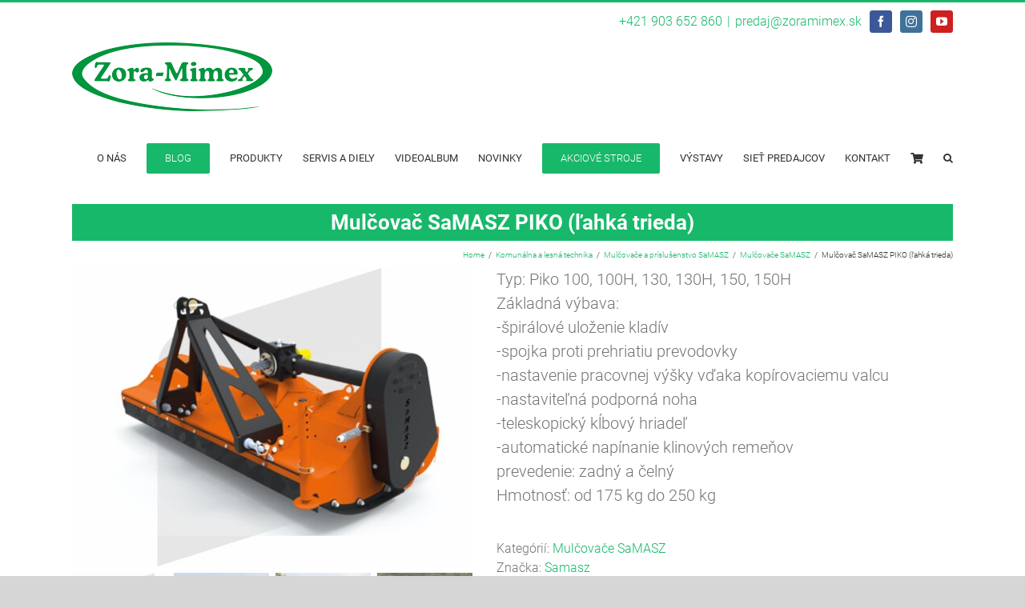

--- FILE ---
content_type: text/html; charset=UTF-8
request_url: https://www.zoramimex.sk/produkt/mulcovac-piko-lahka-trieda/
body_size: 17981
content:
<!DOCTYPE html>
<html class="avada-html-layout-wide" lang="sk-SK" prefix="og: http://ogp.me/ns# fb: http://ogp.me/ns/fb#">
<head>
	<meta http-equiv="X-UA-Compatible" content="IE=edge" />
	<meta http-equiv="Content-Type" content="text/html; charset=utf-8"/>
	<meta name="viewport" content="width=device-width, initial-scale=1" />
	<meta name='robots' content='index, follow, max-image-preview:large, max-snippet:-1, max-video-preview:-1' />
<script id="cookieyes" type="text/javascript" src="https://cdn-cookieyes.com/client_data/d269e9d8186dd6cf74649e59/script.js"></script>
	<!-- This site is optimized with the Yoast SEO plugin v20.10 - https://yoast.com/wordpress/plugins/seo/ -->
	<title>Mulčovač SaMASZ PIKO (ľahká trieda) - Zora-Mimex</title>
	<link rel="canonical" href="https://www.zoramimex.sk/produkt/mulcovac-piko-lahka-trieda/" />
	<meta property="og:locale" content="sk_SK" />
	<meta property="og:type" content="article" />
	<meta property="og:title" content="Mulčovač SaMASZ PIKO (ľahká trieda) - Zora-Mimex" />
	<meta property="og:description" content="Typ: Piko 100, 100H, 130, 130H, 150, 150H Základná výbava: -špirálové uloženie kladív -spojka proti prehriatiu prevodovky -nastavenie pracovnej výšky vďaka kopírovaciemu valcu -nastaviteľná podporná noha -teleskopický kĺbový hriadeľ -automatické napínanie klinových remeňov prevedenie: zadný a čelný Hmotnosť: od 175 kg do 250 kg" />
	<meta property="og:url" content="https://www.zoramimex.sk/produkt/mulcovac-piko-lahka-trieda/" />
	<meta property="og:site_name" content="Zora-Mimex" />
	<meta property="article:publisher" content="https://www.facebook.com/zoramimex" />
	<meta property="article:modified_time" content="2026-01-22T13:20:34+00:00" />
	<meta property="og:image" content="https://www.zoramimex.sk/wp-content/uploads/2020/08/Piko-Web.jpg" />
	<meta property="og:image:width" content="2320" />
	<meta property="og:image:height" content="1741" />
	<meta property="og:image:type" content="image/jpeg" />
	<meta name="twitter:card" content="summary_large_image" />
	<meta name="twitter:label1" content="Predpokladaný čas čítania" />
	<meta name="twitter:data1" content="2 minúty" />
	<script type="application/ld+json" class="yoast-schema-graph">{"@context":"https://schema.org","@graph":[{"@type":"WebPage","@id":"https://www.zoramimex.sk/produkt/mulcovac-piko-lahka-trieda/","url":"https://www.zoramimex.sk/produkt/mulcovac-piko-lahka-trieda/","name":"Mulčovač SaMASZ PIKO (ľahká trieda) - Zora-Mimex","isPartOf":{"@id":"https://www.zoramimex.sk/#website"},"primaryImageOfPage":{"@id":"https://www.zoramimex.sk/produkt/mulcovac-piko-lahka-trieda/#primaryimage"},"image":{"@id":"https://www.zoramimex.sk/produkt/mulcovac-piko-lahka-trieda/#primaryimage"},"thumbnailUrl":"https://www.zoramimex.sk/wp-content/uploads/2020/08/Piko-Web.jpg","datePublished":"2018-11-26T11:33:39+00:00","dateModified":"2026-01-22T13:20:34+00:00","breadcrumb":{"@id":"https://www.zoramimex.sk/produkt/mulcovac-piko-lahka-trieda/#breadcrumb"},"inLanguage":"sk-SK","potentialAction":[{"@type":"ReadAction","target":["https://www.zoramimex.sk/produkt/mulcovac-piko-lahka-trieda/"]}]},{"@type":"ImageObject","inLanguage":"sk-SK","@id":"https://www.zoramimex.sk/produkt/mulcovac-piko-lahka-trieda/#primaryimage","url":"https://www.zoramimex.sk/wp-content/uploads/2020/08/Piko-Web.jpg","contentUrl":"https://www.zoramimex.sk/wp-content/uploads/2020/08/Piko-Web.jpg","width":"2320","height":"1741"},{"@type":"BreadcrumbList","@id":"https://www.zoramimex.sk/produkt/mulcovac-piko-lahka-trieda/#breadcrumb","itemListElement":[{"@type":"ListItem","position":1,"name":"Home","item":"https://www.zoramimex.sk/"},{"@type":"ListItem","position":2,"name":"Produkty","item":"https://www.zoramimex.sk/produkty/"},{"@type":"ListItem","position":3,"name":"Mulčovač SaMASZ PIKO (ľahká trieda)"}]},{"@type":"WebSite","@id":"https://www.zoramimex.sk/#website","url":"https://www.zoramimex.sk/","name":"Zora-Mimex","description":"predaj a servis poľnohospodárskych strojov","potentialAction":[{"@type":"SearchAction","target":{"@type":"EntryPoint","urlTemplate":"https://www.zoramimex.sk/?s={search_term_string}"},"query-input":"required name=search_term_string"}],"inLanguage":"sk-SK"}]}</script>
	<!-- / Yoast SEO plugin. -->


<link rel="alternate" type="application/rss+xml" title="RSS kanál: Zora-Mimex &raquo;" href="https://www.zoramimex.sk/feed/" />
<link rel="alternate" type="application/rss+xml" title="RSS kanál komentárov webu Zora-Mimex &raquo;" href="https://www.zoramimex.sk/comments/feed/" />
					<link rel="shortcut icon" href="https://www.zoramimex.sk/wp-content/uploads/2018/10/favicon.png" type="image/x-icon" />
		
		
		
		
				
		<meta property="og:title" content="Mulčovač SaMASZ PIKO (ľahká trieda)"/>
		<meta property="og:type" content="article"/>
		<meta property="og:url" content="https://www.zoramimex.sk/produkt/mulcovac-piko-lahka-trieda/"/>
		<meta property="og:site_name" content="Zora-Mimex"/>
		<meta property="og:description" content="Parameter
PIKO 100
PIKO 100 H
PIKO 130
PIKO 130 H
PIKO 150
PIKO 150 H




Pracovná šírka 
1,00
1,00
1,30
1,30
1,50
1,50


Šírka pre transport 
1,30
1,30
1,60
1,60
1,80
1,80


Požadované hydraulické okruhy
–
1× dvojčinný
–
1× dvojčinný
–
1× dvojčinný


Počet"/>

									<meta property="og:image" content="https://www.zoramimex.sk/wp-content/uploads/2020/08/Piko-Web.jpg"/>
							<script type="text/javascript">
window._wpemojiSettings = {"baseUrl":"https:\/\/s.w.org\/images\/core\/emoji\/14.0.0\/72x72\/","ext":".png","svgUrl":"https:\/\/s.w.org\/images\/core\/emoji\/14.0.0\/svg\/","svgExt":".svg","source":{"concatemoji":"https:\/\/www.zoramimex.sk\/wp-includes\/js\/wp-emoji-release.min.js?ver=6.2.8"}};
/*! This file is auto-generated */
!function(e,a,t){var n,r,o,i=a.createElement("canvas"),p=i.getContext&&i.getContext("2d");function s(e,t){p.clearRect(0,0,i.width,i.height),p.fillText(e,0,0);e=i.toDataURL();return p.clearRect(0,0,i.width,i.height),p.fillText(t,0,0),e===i.toDataURL()}function c(e){var t=a.createElement("script");t.src=e,t.defer=t.type="text/javascript",a.getElementsByTagName("head")[0].appendChild(t)}for(o=Array("flag","emoji"),t.supports={everything:!0,everythingExceptFlag:!0},r=0;r<o.length;r++)t.supports[o[r]]=function(e){if(p&&p.fillText)switch(p.textBaseline="top",p.font="600 32px Arial",e){case"flag":return s("\ud83c\udff3\ufe0f\u200d\u26a7\ufe0f","\ud83c\udff3\ufe0f\u200b\u26a7\ufe0f")?!1:!s("\ud83c\uddfa\ud83c\uddf3","\ud83c\uddfa\u200b\ud83c\uddf3")&&!s("\ud83c\udff4\udb40\udc67\udb40\udc62\udb40\udc65\udb40\udc6e\udb40\udc67\udb40\udc7f","\ud83c\udff4\u200b\udb40\udc67\u200b\udb40\udc62\u200b\udb40\udc65\u200b\udb40\udc6e\u200b\udb40\udc67\u200b\udb40\udc7f");case"emoji":return!s("\ud83e\udef1\ud83c\udffb\u200d\ud83e\udef2\ud83c\udfff","\ud83e\udef1\ud83c\udffb\u200b\ud83e\udef2\ud83c\udfff")}return!1}(o[r]),t.supports.everything=t.supports.everything&&t.supports[o[r]],"flag"!==o[r]&&(t.supports.everythingExceptFlag=t.supports.everythingExceptFlag&&t.supports[o[r]]);t.supports.everythingExceptFlag=t.supports.everythingExceptFlag&&!t.supports.flag,t.DOMReady=!1,t.readyCallback=function(){t.DOMReady=!0},t.supports.everything||(n=function(){t.readyCallback()},a.addEventListener?(a.addEventListener("DOMContentLoaded",n,!1),e.addEventListener("load",n,!1)):(e.attachEvent("onload",n),a.attachEvent("onreadystatechange",function(){"complete"===a.readyState&&t.readyCallback()})),(e=t.source||{}).concatemoji?c(e.concatemoji):e.wpemoji&&e.twemoji&&(c(e.twemoji),c(e.wpemoji)))}(window,document,window._wpemojiSettings);
</script>
<style type="text/css">
img.wp-smiley,
img.emoji {
	display: inline !important;
	border: none !important;
	box-shadow: none !important;
	height: 1em !important;
	width: 1em !important;
	margin: 0 0.07em !important;
	vertical-align: -0.1em !important;
	background: none !important;
	padding: 0 !important;
}
</style>
	<link rel='stylesheet' id='wp-block-library-css' href='https://www.zoramimex.sk/wp-includes/css/dist/block-library/style.min.css?ver=6.2.8' type='text/css' media='all' />
<link rel='stylesheet' id='wc-blocks-vendors-style-css' href='https://www.zoramimex.sk/wp-content/plugins/woocommerce/packages/woocommerce-blocks/build/wc-blocks-vendors-style.css?ver=10.2.4' type='text/css' media='all' />
<link rel='stylesheet' id='wc-blocks-style-css' href='https://www.zoramimex.sk/wp-content/plugins/woocommerce/packages/woocommerce-blocks/build/wc-blocks-style.css?ver=10.2.4' type='text/css' media='all' />
<link rel='stylesheet' id='classic-theme-styles-css' href='https://www.zoramimex.sk/wp-includes/css/classic-themes.min.css?ver=6.2.8' type='text/css' media='all' />
<style id='global-styles-inline-css' type='text/css'>
body{--wp--preset--color--black: #000000;--wp--preset--color--cyan-bluish-gray: #abb8c3;--wp--preset--color--white: #ffffff;--wp--preset--color--pale-pink: #f78da7;--wp--preset--color--vivid-red: #cf2e2e;--wp--preset--color--luminous-vivid-orange: #ff6900;--wp--preset--color--luminous-vivid-amber: #fcb900;--wp--preset--color--light-green-cyan: #7bdcb5;--wp--preset--color--vivid-green-cyan: #00d084;--wp--preset--color--pale-cyan-blue: #8ed1fc;--wp--preset--color--vivid-cyan-blue: #0693e3;--wp--preset--color--vivid-purple: #9b51e0;--wp--preset--gradient--vivid-cyan-blue-to-vivid-purple: linear-gradient(135deg,rgba(6,147,227,1) 0%,rgb(155,81,224) 100%);--wp--preset--gradient--light-green-cyan-to-vivid-green-cyan: linear-gradient(135deg,rgb(122,220,180) 0%,rgb(0,208,130) 100%);--wp--preset--gradient--luminous-vivid-amber-to-luminous-vivid-orange: linear-gradient(135deg,rgba(252,185,0,1) 0%,rgba(255,105,0,1) 100%);--wp--preset--gradient--luminous-vivid-orange-to-vivid-red: linear-gradient(135deg,rgba(255,105,0,1) 0%,rgb(207,46,46) 100%);--wp--preset--gradient--very-light-gray-to-cyan-bluish-gray: linear-gradient(135deg,rgb(238,238,238) 0%,rgb(169,184,195) 100%);--wp--preset--gradient--cool-to-warm-spectrum: linear-gradient(135deg,rgb(74,234,220) 0%,rgb(151,120,209) 20%,rgb(207,42,186) 40%,rgb(238,44,130) 60%,rgb(251,105,98) 80%,rgb(254,248,76) 100%);--wp--preset--gradient--blush-light-purple: linear-gradient(135deg,rgb(255,206,236) 0%,rgb(152,150,240) 100%);--wp--preset--gradient--blush-bordeaux: linear-gradient(135deg,rgb(254,205,165) 0%,rgb(254,45,45) 50%,rgb(107,0,62) 100%);--wp--preset--gradient--luminous-dusk: linear-gradient(135deg,rgb(255,203,112) 0%,rgb(199,81,192) 50%,rgb(65,88,208) 100%);--wp--preset--gradient--pale-ocean: linear-gradient(135deg,rgb(255,245,203) 0%,rgb(182,227,212) 50%,rgb(51,167,181) 100%);--wp--preset--gradient--electric-grass: linear-gradient(135deg,rgb(202,248,128) 0%,rgb(113,206,126) 100%);--wp--preset--gradient--midnight: linear-gradient(135deg,rgb(2,3,129) 0%,rgb(40,116,252) 100%);--wp--preset--duotone--dark-grayscale: url('#wp-duotone-dark-grayscale');--wp--preset--duotone--grayscale: url('#wp-duotone-grayscale');--wp--preset--duotone--purple-yellow: url('#wp-duotone-purple-yellow');--wp--preset--duotone--blue-red: url('#wp-duotone-blue-red');--wp--preset--duotone--midnight: url('#wp-duotone-midnight');--wp--preset--duotone--magenta-yellow: url('#wp-duotone-magenta-yellow');--wp--preset--duotone--purple-green: url('#wp-duotone-purple-green');--wp--preset--duotone--blue-orange: url('#wp-duotone-blue-orange');--wp--preset--font-size--small: 13px;--wp--preset--font-size--medium: 20px;--wp--preset--font-size--large: 36px;--wp--preset--font-size--x-large: 42px;--wp--preset--spacing--20: 0.44rem;--wp--preset--spacing--30: 0.67rem;--wp--preset--spacing--40: 1rem;--wp--preset--spacing--50: 1.5rem;--wp--preset--spacing--60: 2.25rem;--wp--preset--spacing--70: 3.38rem;--wp--preset--spacing--80: 5.06rem;--wp--preset--shadow--natural: 6px 6px 9px rgba(0, 0, 0, 0.2);--wp--preset--shadow--deep: 12px 12px 50px rgba(0, 0, 0, 0.4);--wp--preset--shadow--sharp: 6px 6px 0px rgba(0, 0, 0, 0.2);--wp--preset--shadow--outlined: 6px 6px 0px -3px rgba(255, 255, 255, 1), 6px 6px rgba(0, 0, 0, 1);--wp--preset--shadow--crisp: 6px 6px 0px rgba(0, 0, 0, 1);}:where(.is-layout-flex){gap: 0.5em;}body .is-layout-flow > .alignleft{float: left;margin-inline-start: 0;margin-inline-end: 2em;}body .is-layout-flow > .alignright{float: right;margin-inline-start: 2em;margin-inline-end: 0;}body .is-layout-flow > .aligncenter{margin-left: auto !important;margin-right: auto !important;}body .is-layout-constrained > .alignleft{float: left;margin-inline-start: 0;margin-inline-end: 2em;}body .is-layout-constrained > .alignright{float: right;margin-inline-start: 2em;margin-inline-end: 0;}body .is-layout-constrained > .aligncenter{margin-left: auto !important;margin-right: auto !important;}body .is-layout-constrained > :where(:not(.alignleft):not(.alignright):not(.alignfull)){max-width: var(--wp--style--global--content-size);margin-left: auto !important;margin-right: auto !important;}body .is-layout-constrained > .alignwide{max-width: var(--wp--style--global--wide-size);}body .is-layout-flex{display: flex;}body .is-layout-flex{flex-wrap: wrap;align-items: center;}body .is-layout-flex > *{margin: 0;}:where(.wp-block-columns.is-layout-flex){gap: 2em;}.has-black-color{color: var(--wp--preset--color--black) !important;}.has-cyan-bluish-gray-color{color: var(--wp--preset--color--cyan-bluish-gray) !important;}.has-white-color{color: var(--wp--preset--color--white) !important;}.has-pale-pink-color{color: var(--wp--preset--color--pale-pink) !important;}.has-vivid-red-color{color: var(--wp--preset--color--vivid-red) !important;}.has-luminous-vivid-orange-color{color: var(--wp--preset--color--luminous-vivid-orange) !important;}.has-luminous-vivid-amber-color{color: var(--wp--preset--color--luminous-vivid-amber) !important;}.has-light-green-cyan-color{color: var(--wp--preset--color--light-green-cyan) !important;}.has-vivid-green-cyan-color{color: var(--wp--preset--color--vivid-green-cyan) !important;}.has-pale-cyan-blue-color{color: var(--wp--preset--color--pale-cyan-blue) !important;}.has-vivid-cyan-blue-color{color: var(--wp--preset--color--vivid-cyan-blue) !important;}.has-vivid-purple-color{color: var(--wp--preset--color--vivid-purple) !important;}.has-black-background-color{background-color: var(--wp--preset--color--black) !important;}.has-cyan-bluish-gray-background-color{background-color: var(--wp--preset--color--cyan-bluish-gray) !important;}.has-white-background-color{background-color: var(--wp--preset--color--white) !important;}.has-pale-pink-background-color{background-color: var(--wp--preset--color--pale-pink) !important;}.has-vivid-red-background-color{background-color: var(--wp--preset--color--vivid-red) !important;}.has-luminous-vivid-orange-background-color{background-color: var(--wp--preset--color--luminous-vivid-orange) !important;}.has-luminous-vivid-amber-background-color{background-color: var(--wp--preset--color--luminous-vivid-amber) !important;}.has-light-green-cyan-background-color{background-color: var(--wp--preset--color--light-green-cyan) !important;}.has-vivid-green-cyan-background-color{background-color: var(--wp--preset--color--vivid-green-cyan) !important;}.has-pale-cyan-blue-background-color{background-color: var(--wp--preset--color--pale-cyan-blue) !important;}.has-vivid-cyan-blue-background-color{background-color: var(--wp--preset--color--vivid-cyan-blue) !important;}.has-vivid-purple-background-color{background-color: var(--wp--preset--color--vivid-purple) !important;}.has-black-border-color{border-color: var(--wp--preset--color--black) !important;}.has-cyan-bluish-gray-border-color{border-color: var(--wp--preset--color--cyan-bluish-gray) !important;}.has-white-border-color{border-color: var(--wp--preset--color--white) !important;}.has-pale-pink-border-color{border-color: var(--wp--preset--color--pale-pink) !important;}.has-vivid-red-border-color{border-color: var(--wp--preset--color--vivid-red) !important;}.has-luminous-vivid-orange-border-color{border-color: var(--wp--preset--color--luminous-vivid-orange) !important;}.has-luminous-vivid-amber-border-color{border-color: var(--wp--preset--color--luminous-vivid-amber) !important;}.has-light-green-cyan-border-color{border-color: var(--wp--preset--color--light-green-cyan) !important;}.has-vivid-green-cyan-border-color{border-color: var(--wp--preset--color--vivid-green-cyan) !important;}.has-pale-cyan-blue-border-color{border-color: var(--wp--preset--color--pale-cyan-blue) !important;}.has-vivid-cyan-blue-border-color{border-color: var(--wp--preset--color--vivid-cyan-blue) !important;}.has-vivid-purple-border-color{border-color: var(--wp--preset--color--vivid-purple) !important;}.has-vivid-cyan-blue-to-vivid-purple-gradient-background{background: var(--wp--preset--gradient--vivid-cyan-blue-to-vivid-purple) !important;}.has-light-green-cyan-to-vivid-green-cyan-gradient-background{background: var(--wp--preset--gradient--light-green-cyan-to-vivid-green-cyan) !important;}.has-luminous-vivid-amber-to-luminous-vivid-orange-gradient-background{background: var(--wp--preset--gradient--luminous-vivid-amber-to-luminous-vivid-orange) !important;}.has-luminous-vivid-orange-to-vivid-red-gradient-background{background: var(--wp--preset--gradient--luminous-vivid-orange-to-vivid-red) !important;}.has-very-light-gray-to-cyan-bluish-gray-gradient-background{background: var(--wp--preset--gradient--very-light-gray-to-cyan-bluish-gray) !important;}.has-cool-to-warm-spectrum-gradient-background{background: var(--wp--preset--gradient--cool-to-warm-spectrum) !important;}.has-blush-light-purple-gradient-background{background: var(--wp--preset--gradient--blush-light-purple) !important;}.has-blush-bordeaux-gradient-background{background: var(--wp--preset--gradient--blush-bordeaux) !important;}.has-luminous-dusk-gradient-background{background: var(--wp--preset--gradient--luminous-dusk) !important;}.has-pale-ocean-gradient-background{background: var(--wp--preset--gradient--pale-ocean) !important;}.has-electric-grass-gradient-background{background: var(--wp--preset--gradient--electric-grass) !important;}.has-midnight-gradient-background{background: var(--wp--preset--gradient--midnight) !important;}.has-small-font-size{font-size: var(--wp--preset--font-size--small) !important;}.has-medium-font-size{font-size: var(--wp--preset--font-size--medium) !important;}.has-large-font-size{font-size: var(--wp--preset--font-size--large) !important;}.has-x-large-font-size{font-size: var(--wp--preset--font-size--x-large) !important;}
.wp-block-navigation a:where(:not(.wp-element-button)){color: inherit;}
:where(.wp-block-columns.is-layout-flex){gap: 2em;}
.wp-block-pullquote{font-size: 1.5em;line-height: 1.6;}
</style>
<link rel='stylesheet' id='contact-form-7-css' href='https://www.zoramimex.sk/wp-content/plugins/contact-form-7/includes/css/styles.css?ver=5.7.7' type='text/css' media='all' />
<style id='woocommerce-inline-inline-css' type='text/css'>
.woocommerce form .form-row .required { visibility: visible; }
</style>
<link rel='stylesheet' id='avada-stylesheet-css' href='https://www.zoramimex.sk/wp-content/themes/Avada/assets/css/style.min.css?ver=5.6.1' type='text/css' media='all' />
<link rel='stylesheet' id='child-style-css' href='https://www.zoramimex.sk/wp-content/themes/Avada-Child-Theme/style.css?ver=6.2.8' type='text/css' media='all' />
<!--[if lte IE 9]>
<link rel='stylesheet' id='avada-IE-fontawesome-css' href='https://www.zoramimex.sk/wp-content/themes/Avada/includes/lib/assets/fonts/fontawesome/font-awesome.min.css?ver=5.6.1' type='text/css' media='all' />
<![endif]-->
<!--[if IE]>
<link rel='stylesheet' id='avada-IE-css' href='https://www.zoramimex.sk/wp-content/themes/Avada/assets/css/ie.min.css?ver=5.6.1' type='text/css' media='all' />
<![endif]-->
<link rel='stylesheet' id='wcpa-frontend-css' href='https://www.zoramimex.sk/wp-content/plugins/woo-custom-product-addons/assets/css/style_1.css?ver=3.0.1' type='text/css' media='all' />
<link rel='stylesheet' id='fusion-dynamic-css-css' href='https://www.zoramimex.sk/wp-content/uploads/fusion-styles/aacd9135c3a547571a5b3d50dec2dbc4.min.css?ver=6.2.8' type='text/css' media='all' />
<link rel='stylesheet' id='sib-front-css-css' href='https://www.zoramimex.sk/wp-content/plugins/mailin/css/mailin-front.css?ver=6.2.8' type='text/css' media='all' />
<script type='text/javascript' src='https://www.zoramimex.sk/wp-includes/js/jquery/jquery.min.js?ver=3.6.4' id='jquery-core-js'></script>
<script type='text/javascript' src='https://www.zoramimex.sk/wp-includes/js/jquery/jquery-migrate.min.js?ver=3.4.0' id='jquery-migrate-js'></script>
<script type='text/javascript' id='sib-front-js-js-extra'>
/* <![CDATA[ */
var sibErrMsg = {"invalidMail":"Please fill out valid email address","requiredField":"Please fill out required fields","invalidDateFormat":"Please fill out valid date format","invalidSMSFormat":"Please fill out valid phone number"};
var ajax_sib_front_object = {"ajax_url":"https:\/\/www.zoramimex.sk\/wp-admin\/admin-ajax.php","ajax_nonce":"6a810cc077","flag_url":"https:\/\/www.zoramimex.sk\/wp-content\/plugins\/mailin\/img\/flags\/"};
/* ]]> */
</script>
<script type='text/javascript' src='https://www.zoramimex.sk/wp-content/plugins/mailin/js/mailin-front.js?ver=1688122049' id='sib-front-js-js'></script>
<link rel="https://api.w.org/" href="https://www.zoramimex.sk/wp-json/" /><link rel="alternate" type="application/json" href="https://www.zoramimex.sk/wp-json/wp/v2/product/1245" /><link rel="EditURI" type="application/rsd+xml" title="RSD" href="https://www.zoramimex.sk/xmlrpc.php?rsd" />
<link rel="wlwmanifest" type="application/wlwmanifest+xml" href="https://www.zoramimex.sk/wp-includes/wlwmanifest.xml" />
<link rel='shortlink' href='https://www.zoramimex.sk/?p=1245' />
<link rel="alternate" type="application/json+oembed" href="https://www.zoramimex.sk/wp-json/oembed/1.0/embed?url=https%3A%2F%2Fwww.zoramimex.sk%2Fprodukt%2Fmulcovac-piko-lahka-trieda%2F" />
<link rel="alternate" type="text/xml+oembed" href="https://www.zoramimex.sk/wp-json/oembed/1.0/embed?url=https%3A%2F%2Fwww.zoramimex.sk%2Fprodukt%2Fmulcovac-piko-lahka-trieda%2F&#038;format=xml" />
<!-- Facebook Pixel Code -->
<script>
!function(f,b,e,v,n,t,s)
{if(f.fbq)return;n=f.fbq=function(){n.callMethod?
n.callMethod.apply(n,arguments):n.queue.push(arguments)};
if(!f._fbq)f._fbq=n;n.push=n;n.loaded=!0;n.version='2.0';
n.queue=[];t=b.createElement(e);t.async=!0;
t.src=v;s=b.getElementsByTagName(e)[0];
s.parentNode.insertBefore(t,s)}(window, document,'script',
'https://connect.facebook.net/en_US/fbevents.js');
fbq('init', '473272370727977');
fbq('track', 'PageView');
</script>
<noscript><img height="1" width="1" style="display:none"
src="https://www.facebook.com/tr?id=473272370727977&ev=PageView&noscript=1" alt="reklama"
/></noscript>
<!-- End Facebook Pixel Code -->
<!-- Global site tag (gtag.js) - Google Analytics -->
<script async src="https://www.googletagmanager.com/gtag/js?id=DF3EMM787Y"></script>
<script>
  window.dataLayer = window.dataLayer || [];
  function gtag(){dataLayer.push(arguments);}
  gtag('js', new Date());

  gtag('config', 'DF3EMM787Y');
</script>	<noscript><style>.woocommerce-product-gallery{ opacity: 1 !important; }</style></noscript>
	<style type="text/css">.recentcomments a{display:inline !important;padding:0 !important;margin:0 !important;}</style><style>:root{  --wcpaSectionTitleSize:14px;   --wcpaLabelSize:14px;   --wcpaDescSize:13px;   --wcpaErrorSize:13px;   --wcpaLabelWeight:normal;   --wcpaDescWeight:normal;   --wcpaBorderWidth:1px;   --wcpaBorderRadius:6px;   --wcpaInputHeight:45px;   --wcpaCheckLabelSize:14px;   --wcpaCheckBorderWidth:1px;   --wcpaCheckWidth:20px;   --wcpaCheckHeight:20px;   --wcpaCheckBorderRadius:4px;   --wcpaCheckButtonRadius:5px;   --wcpaCheckButtonBorder:2px; }:root{  --wcpaButtonColor:#3340d3;   --wcpaLabelColor:#424242;   --wcpaDescColor:#797979;   --wcpaBorderColor:#c6d0e9;   --wcpaBorderColorFocus:#3561f3;   --wcpaInputBgColor:#FFFFFF;   --wcpaInputColor:#5d5d5d;   --wcpaCheckLabelColor:#4a4a4a;   --wcpaCheckBgColor:#3340d3;   --wcpaCheckBorderColor:#B9CBE3;   --wcpaCheckTickColor:#ffffff;   --wcpaRadioBgColor:#3340d3;   --wcpaRadioBorderColor:#B9CBE3;   --wcpaRadioTickColor:#ffffff;   --wcpaButtonTextColor:#ffffff;   --wcpaErrorColor:#F55050; }:root{}</style>		<!-- Meta Pixel Code -->
<script>
!function(f,b,e,v,n,t,s)
{if(f.fbq)return;n=f.fbq=function(){n.callMethod?
n.callMethod.apply(n,arguments):n.queue.push(arguments)};
if(!f._fbq)f._fbq=n;n.push=n;n.loaded=!0;n.version='2.0';
n.queue=[];t=b.createElement(e);t.async=!0;
t.src=v;s=b.getElementsByTagName(e)[0];
s.parentNode.insertBefore(t,s)}(window, document,'script',
'https://connect.facebook.net/en_US/fbevents.js');
fbq('init', '1072222430662721');
fbq('track', 'PageView');
</script>
<noscript><img height="1" width="1" style="display:none"
src="https://www.facebook.com/tr?id=1072222430662721&ev=PageView&noscript=1"
/></noscript>
<!-- End Meta Pixel Code -->
<!-- Meta Pixel Code -->
<script>
!function(f,b,e,v,n,t,s)
{if(f.fbq)return;n=f.fbq=function(){n.callMethod?
n.callMethod.apply(n,arguments):n.queue.push(arguments)};
if(!f._fbq)f._fbq=n;n.push=n;n.loaded=!0;n.version='2.0';
n.queue=[];t=b.createElement(e);t.async=!0;
t.src=v;s=b.getElementsByTagName(e)[0];
s.parentNode.insertBefore(t,s)}(window, document,'script',
'https://connect.facebook.net/en_US/fbevents.js');
fbq('init', '1072222430662721');
fbq('track', 'PageView');
</script>
<noscript><img height="1" width="1" style="display:none"
src="https://www.facebook.com/tr?id=1072222430662721&ev=PageView&noscript=1"
/></noscript>
<!-- End Meta Pixel Code -->
<meta name="facebook-domain-verification" content="d8n1pm169tlbvdlvrg7svtlholqxlc" />
<!-- Google tag (gtag.js) -->
<script async src="https://www.googletagmanager.com/gtag/js?id=G-DF3EMM787Y"></script>
<script>
  window.dataLayer = window.dataLayer || [];
  function gtag(){dataLayer.push(arguments);}
  gtag('js', new Date());

  gtag('config', 'G-DF3EMM787Y');
</script>

<!-- Google Tag Manager -->
<script>(function(w,d,s,l,i){w[l]=w[l]||[];w[l].push({'gtm.start':
new Date().getTime(),event:'gtm.js'});var f=d.getElementsByTagName(s)[0],
j=d.createElement(s),dl=l!='dataLayer'?'&l='+l:'';j.async=true;j.src=
'https://www.googletagmanager.com/gtm.js?id='+i+dl;f.parentNode.insertBefore(j,f);
})(window,document,'script','dataLayer','GTM-W34RNPL');</script>
<!-- End Google Tag Manager -->

<!-- Meta Pixel Code -->
<script>
  !function(f,b,e,v,n,t,s)
  {if(f.fbq)return;n=f.fbq=function(){n.callMethod?
  n.callMethod.apply(n,arguments):n.queue.push(arguments)};
  if(!f._fbq)f._fbq=n;n.push=n;n.loaded=!0;n.version='2.0';
  n.queue=[];t=b.createElement(e);t.async=!0;
  t.src=v;s=b.getElementsByTagName(e)[0];
  s.parentNode.insertBefore(t,s)}(window, document,'script',
  'https://connect.facebook.net/en_US/fbevents.js');
  fbq('init', '1187933122601062');
  fbq('track', 'PageView');
</script>
<noscript><img height="1" width="1" style="display:none"
  src="https://www.facebook.com/tr?id=1187933122601062&ev=PageView&noscript=1"
/></noscript>
<!-- End Meta Pixel Code -->

<!-- Event snippet for Zobrazenie stránky conversion page -->
<script>
  gtag('event', 'conversion', {'send_to': 'AW-776828724/5MdFCMre2pkDELTutfIC'});
</script>		<style type="text/css" id="wp-custom-css">
			.fusion-footer-widget-column {
	margin-bottom: 10px;
}
.fusion-content-sep{
	display: none
}
#content > ul > li.product.type-product.status-publish.product-grid-view.product-type-simple{
	border:none;
}
#content > ul > li.product-category.product > a > img{
	height: 75%;
}
#content > ul > li.product-category.product > a > h2{
	font-size:20px;
	float:center
}
#content > ul > li.product-grid-view.product.type-product.status-publish.has-post-thumbnail.shipping-taxable > div > div.product-details > div > h3 > a{
	font-size:20px;
	float:center
}

#produkty > div > div > div.fusion-layout-column.fusion_builder_column.fusion_builder_column_1_5.fusion-one-fifth.fusion-spacing-no.kategoria.fusion-column-inner-bg-wrapper.\31 _5 > div{
	width:98%
}
#wpcf7-f7-p25-o1 > form > p:nth-child(2),#wpcf7-f7-p25-o1 > form > p:nth-child(3),#wpcf7-f7-p25-o1 > form > p:nth-child(4),#wpcf7-f7-p25-o1 > form > p:nth-child(5),#wpcf7-f7-p25-o1 > form > p:nth-child(6){
	border: 1px solid green
}

.search-no-results .error-page .useful-links {
	display: none !important;
}

.search-no-results .error-page .fusion-column {
	width: 100%;
	display: block;
	
}

.fusion-search-field input {
	border: 1px solid #000 !important;
}

.fusion-mobile-menu-icons a {
	margin-top: 10px;
}

#calc_shipping_state_field .select2-selection__arrow, #comment-input input, #comment-textarea textarea, .avada-select .select2-container .select2-choice, .avada-select .select2-container .select2-choice .select2-arrow, .avada-select .select2-container .select2-choice2 .select2-arrow, .avada-select-parent .select-arrow, .avada-select-parent select, .chzn-container .chzn-drop, .chzn-container-single .chzn-single, .comment-form-comment textarea, .gravity-select-parent .select-arrow, .input-text, .main-nav-search-form input, .post-password-form label input[type="password"], .search-page-search-form input, .searchform .fusion-search-form-content .fusion-search-field input, .select-arrow, .select2-container--default .select2-search--dropdown .select2-search__field, .select2-container--default .select2-selection--single, .select2-dropdown, .woocommerce-checkout .select2-drop-active, .wpcf7-captchar, .wpcf7-form .wpcf7-date, .wpcf7-form .wpcf7-number, .wpcf7-form .wpcf7-quiz, .wpcf7-form .wpcf7-select, .wpcf7-form .wpcf7-text, .wpcf7-form textarea, .wpcf7-select-parent .select-arrow, input.s, input[type="email"], input[type="number"], input[type="password"], input[type="text"], select, textarea {
	border-color: #18b86a;
}

.wt-cli-manage-consent-link {
	cursor: pointer;
	margin-bottom: 1rem;
	display: block;
}		</style>
		
		
	<script type="text/javascript">
		var doc = document.documentElement;
		doc.setAttribute('data-useragent', navigator.userAgent);
	</script>

	</head>

<body class="product-template-default single single-product postid-1245 theme-Avada woocommerce woocommerce-page woocommerce-no-js fusion-image-hovers fusion-body ltr no-tablet-sticky-header no-mobile-sticky-header no-mobile-slidingbar no-mobile-totop mobile-logo-pos-left layout-wide-mode fusion-top-header menu-text-align-center fusion-woo-product-design-classic fusion-woocommerce-equal-heights mobile-menu-design-modern fusion-show-pagination-text fusion-header-layout-v2 avada-responsive avada-footer-fx-none fusion-search-form-classic fusion-avatar-square">
	<a class="skip-link screen-reader-text" href="#content">Skip to content</a>
				<div id="wrapper" class="">
		<div id="home" style="position:relative;top:-1px;"></div>
		
			<header class="fusion-header-wrapper">
				<div class="fusion-header-v2 fusion-logo-left fusion-sticky-menu- fusion-sticky-logo- fusion-mobile-logo-  fusion-mobile-menu-design-modern">
					
<div class="fusion-secondary-header">
	<div class="fusion-row">
						<div class="fusion-contact-info"><a href="tel:+421903652860">+421 903 652 860</a><span class="fusion-header-separator">|</span><a href="mailto:&#112;r&#101;da&#106;&#64;zora&#109;i&#109;ex.&#115;k">&#112;r&#101;da&#106;&#64;zora&#109;i&#109;ex.&#115;k</a></div>								<div class="fusion-social-links-header"><div class="fusion-social-networks boxed-icons"><div class="fusion-social-networks-wrapper"><a  class="fusion-social-network-icon fusion-tooltip fusion-facebook fusion-icon-facebook" style="color:#ffffff;background-color:#3b5998;border-color:#3b5998;border-radius:3px;" href="https://www.facebook.com/profile.php?id=61551643198953" target="_blank" data-placement="bottom" data-title="Facebook" data-toggle="tooltip" title="Facebook"><span class="screen-reader-text">Facebook</span></a><a  class="fusion-social-network-icon fusion-tooltip fusion-instagram fusion-icon-instagram" style="color:#ffffff;background-color:#3f729b;border-color:#3f729b;border-radius:3px;" href="https://www.instagram.com/zoramimex" target="_blank" rel="noopener noreferrer" data-placement="bottom" data-title="Instagram" data-toggle="tooltip" title="Instagram"><span class="screen-reader-text">Instagram</span></a><a  class="fusion-social-network-icon fusion-tooltip fusion-youtube fusion-icon-youtube" style="color:#ffffff;background-color:#cd201f;border-color:#cd201f;border-radius:3px;" href="https://www.youtube.com/channel/UCyssIv8kGXMRCA6C6RcBR3w" target="_blank" rel="noopener noreferrer" data-placement="bottom" data-title="YouTube" data-toggle="tooltip" title="YouTube"><span class="screen-reader-text">YouTube</span></a></div></div></div>			</div>
</div>
<div class="fusion-header-sticky-height"></div>
<div class="fusion-header">
	<div class="fusion-row">
					<div class="fusion-logo" data-margin-top="0px" data-margin-bottom="10px" data-margin-left="0px" data-margin-right="0px">
			<a class="fusion-logo-link"  href="https://www.zoramimex.sk/" >

						<!-- standard logo -->
			<img src="https://www.zoramimex.sk/wp-content/uploads/2019/08/zoramimex-logo.png" srcset="https://www.zoramimex.sk/wp-content/uploads/2019/08/zoramimex-logo.png 1x, https://www.zoramimex.sk/wp-content/uploads/2019/08/zoramimex-logo2x.png 2x" width="250" height="87" style="max-height:87px;height:auto;" alt="Zora-Mimex Logo" retina_logo_url="https://www.zoramimex.sk/wp-content/uploads/2019/08/zoramimex-logo2x.png" class="fusion-standard-logo" />

			
					</a>
		</div>		<nav class="fusion-main-menu" aria-label="Main Menu"><ul role="menubar" id="menu-main-menu" class="fusion-menu"><li role="menuitem"  id="menu-item-33"  class="menu-item menu-item-type-post_type menu-item-object-page menu-item-33"  ><a  href="https://www.zoramimex.sk/o-nas/" class="fusion-bar-highlight"><span class="menu-text">O nás</span></a></li><li role="menuitem"  id="menu-item-5083"  class="menu-item menu-item-type-post_type menu-item-object-page menu-item-5083 fusion-menu-item-button"  ><a  href="https://www.zoramimex.sk/blog/" class="fusion-bar-highlight"><span class="menu-text fusion-button button-default button-medium">Blog</span></a></li><li role="menuitem"  id="menu-item-32"  class="menu-item menu-item-type-post_type menu-item-object-page menu-item-32"  ><a  href="https://www.zoramimex.sk/produkty/" class="fusion-bar-highlight"><span class="menu-text">Produkty</span></a></li><li role="menuitem"  id="menu-item-31"  class="menu-item menu-item-type-post_type menu-item-object-page menu-item-31"  ><a  href="https://www.zoramimex.sk/servis-a-diely/" class="fusion-bar-highlight"><span class="menu-text">Servis a diely</span></a></li><li role="menuitem"  id="menu-item-30"  class="menu-item menu-item-type-post_type menu-item-object-page menu-item-30"  ><a  href="https://www.zoramimex.sk/videoalbum/" class="fusion-bar-highlight"><span class="menu-text">Videoalbum</span></a></li><li role="menuitem"  id="menu-item-3607"  class="menu-item menu-item-type-post_type menu-item-object-page menu-item-3607"  ><a  href="https://www.zoramimex.sk/novinky/" class="fusion-bar-highlight"><span class="menu-text">Novinky</span></a></li><li role="menuitem"  id="menu-item-4463"  class="menu-item menu-item-type-taxonomy menu-item-object-product_cat menu-item-4463 fusion-menu-item-button"  ><a  href="https://www.zoramimex.sk/kategoria-produktu/akciove-stroje/" class="fusion-bar-highlight"><span class="menu-text fusion-button button-default button-medium">Akciové stroje</span></a></li><li role="menuitem"  id="menu-item-181"  class="menu-item menu-item-type-custom menu-item-object-custom menu-item-181"  ><a  href="/vystavy" class="fusion-bar-highlight"><span class="menu-text">Výstavy</span></a></li><li role="menuitem"  id="menu-item-5903"  class="menu-item menu-item-type-post_type menu-item-object-page menu-item-5903"  ><a  href="https://www.zoramimex.sk/partneri/" class="fusion-bar-highlight"><span class="menu-text">Sieť predajcov</span></a></li><li role="menuitem"  id="menu-item-5904"  class="menu-item menu-item-type-post_type menu-item-object-page menu-item-5904"  ><a  href="https://www.zoramimex.sk/kontakt/" class="fusion-bar-highlight"><span class="menu-text">Kontakt</span></a></li><li role="menuitem"  id="menu-item-4464"  class="menu-item menu-item-type-post_type menu-item-object-page menu-item-4464"  ><a  href="https://www.zoramimex.sk/kosik/" class="fusion-icon-only-link fusion-flex-link fusion-bar-highlight"><span class="fusion-megamenu-icon"><i class="glyphicon fa-shopping-cart fas"></i></span><span class="menu-text"><span class="menu-title">Košík</span></span></a></li><li class="fusion-custom-menu-item fusion-main-menu-search"><a class="fusion-main-menu-icon fusion-bar-highlight" href="#" aria-label="Search" data-title="Search" title="Search"></a><div class="fusion-custom-menu-item-contents"><form role="search" class="searchform fusion-search-form" method="get" action="https://www.zoramimex.sk/">
	<div class="fusion-search-form-content">
		<div class="fusion-search-field search-field">
			<label class="screen-reader-text" for="s">Search for:</label>
			<input type="text" value="" name="s" class="s" placeholder="Hľadať..." required aria-required="true" aria-label="Hľadať..."/>
		</div>
		<div class="fusion-search-button search-button">
			<input type="submit" class="fusion-search-submit searchsubmit" value="&#xf002;" />
		</div>
	</div>
</form>
</div></li></ul></nav>	<div class="fusion-mobile-menu-icons">
							<a href="#" class="fusion-icon fusion-icon-bars" aria-label="Toggle mobile menu" aria-expanded="false"></a>
		
					<a href="#" class="fusion-icon fusion-icon-search" aria-label="Toggle mobile search"></a>
		
		
			</div>
	
<nav class="fusion-mobile-nav-holder fusion-mobile-menu-text-align-left"></nav>

		
<div class="fusion-clearfix"></div>
<div class="fusion-mobile-menu-search">
	<form role="search" class="searchform fusion-search-form" method="get" action="https://www.zoramimex.sk/">
	<div class="fusion-search-form-content">
		<div class="fusion-search-field search-field">
			<label class="screen-reader-text" for="s">Search for:</label>
			<input type="text" value="" name="s" class="s" placeholder="Hľadať..." required aria-required="true" aria-label="Hľadať..."/>
		</div>
		<div class="fusion-search-button search-button">
			<input type="submit" class="fusion-search-submit searchsubmit" value="&#xf002;" />
		</div>
	</div>
</form>
</div>
			</div>
</div>
				</div>
				<div class="fusion-clearfix"></div>
			</header>
					
		
		<div id="sliders-container">
					</div>
				
		
					<div class="fusion-page-title-bar fusion-page-title-bar-breadcrumbs fusion-page-title-bar-center">
	<div class="fusion-page-title-row">
		<div class="fusion-page-title-wrapper">
			<div class="fusion-page-title-captions">

																			<h1 class="entry-title">Mulčovač SaMASZ PIKO (ľahká trieda)</h1>

									
															<div class="fusion-page-title-secondary">
							<div class="fusion-breadcrumbs"><span itemscope itemtype="http://data-vocabulary.org/Breadcrumb"><a itemprop="url" href="https://www.zoramimex.sk"><span itemprop="title">Home</span></a></span><span class="fusion-breadcrumb-sep">/</span><span itemscope itemtype="http://data-vocabulary.org/Breadcrumb"><a itemprop="url" href="https://www.zoramimex.sk/kategoria-produktu/komunalna-a-lesna-technika/"><span itemprop="title">Komunálna a lesná technika</span></a></span><span class="fusion-breadcrumb-sep">/</span><span itemscope itemtype="http://data-vocabulary.org/Breadcrumb"><a itemprop="url" href="https://www.zoramimex.sk/kategoria-produktu/komunalna-a-lesna-technika/mulcovace-samasz/"><span itemprop="title">Mulčovače a príslušenstvo SaMASZ</span></a></span><span class="fusion-breadcrumb-sep">/</span><span itemscope itemtype="http://data-vocabulary.org/Breadcrumb"><a itemprop="url" href="https://www.zoramimex.sk/kategoria-produktu/komunalna-a-lesna-technika/mulcovace-samasz/mulcovace/"><span itemprop="title">Mulčovače SaMASZ</span></a></span><span class="fusion-breadcrumb-sep">/</span><span class="breadcrumb-leaf">Mulčovač SaMASZ PIKO (ľahká trieda)</span></div>						</div>
									
			</div>

			
		</div>
	</div>
</div>
		
		
						<main id="main" role="main" class="clearfix " style="">
			<div class="fusion-row" style="">

			<div class="woocommerce-container">
			<section id="content"class="" style="width: 100%;">
		
					
			<div class="woocommerce-notices-wrapper"></div><div id="product-1245" class="product type-product post-1245 status-publish first instock product_cat-mulcovace product_tag-samasz has-post-thumbnail taxable shipping-taxable product-type-simple">

	<div class="avada-single-product-gallery-wrapper">
<div class="woocommerce-product-gallery woocommerce-product-gallery--with-images woocommerce-product-gallery--columns-4 images avada-product-gallery" data-columns="4" style="opacity: 0; transition: opacity .25s ease-in-out;">
	<div class="woocommerce-product-gallery__wrapper">
		<div data-thumb="https://www.zoramimex.sk/wp-content/uploads/2020/08/Piko-Web-100x100.jpg" data-thumb-alt="" class="woocommerce-product-gallery__image"><a href="https://www.zoramimex.sk/wp-content/uploads/2020/08/Piko-Web.jpg"><img width="500" height="375" src="https://www.zoramimex.sk/wp-content/uploads/2020/08/Piko-Web-500x375.jpg" class="wp-post-image" alt="" decoding="async" loading="lazy" title="Piko Web" data-caption="" data-src="https://www.zoramimex.sk/wp-content/uploads/2020/08/Piko-Web.jpg" data-large_image="https://www.zoramimex.sk/wp-content/uploads/2020/08/Piko-Web.jpg" data-large_image_width="2320" data-large_image_height="1741" srcset="https://www.zoramimex.sk/wp-content/uploads/2020/08/Piko-Web-200x150.jpg 200w, https://www.zoramimex.sk/wp-content/uploads/2020/08/Piko-Web-300x225.jpg 300w, https://www.zoramimex.sk/wp-content/uploads/2020/08/Piko-Web-400x300.jpg 400w, https://www.zoramimex.sk/wp-content/uploads/2020/08/Piko-Web-500x375.jpg 500w, https://www.zoramimex.sk/wp-content/uploads/2020/08/Piko-Web-600x450.jpg 600w, https://www.zoramimex.sk/wp-content/uploads/2020/08/Piko-Web-768x576.jpg 768w, https://www.zoramimex.sk/wp-content/uploads/2020/08/Piko-Web-800x600.jpg 800w, https://www.zoramimex.sk/wp-content/uploads/2020/08/Piko-Web-1024x768.jpg 1024w, https://www.zoramimex.sk/wp-content/uploads/2020/08/Piko-Web-1200x901.jpg 1200w, https://www.zoramimex.sk/wp-content/uploads/2020/08/Piko-Web-1536x1153.jpg 1536w" sizes="(max-width: 500px) 100vw, 500px" /></a><a class="avada-product-gallery-lightbox-trigger" href="https://www.zoramimex.sk/wp-content/uploads/2020/08/Piko-Web.jpg" data-rel="iLightbox[product-gallery]" alt="" data-title="Piko Web" data-caption=""></a></div><div data-thumb="https://www.zoramimex.sk/wp-content/uploads/2020/08/Samasz_kosiarki_bijakowe_PIKO-13-100x100.jpg" data-thumb-alt="" class="woocommerce-product-gallery__image"><a href="https://www.zoramimex.sk/wp-content/uploads/2020/08/Samasz_kosiarki_bijakowe_PIKO-13.jpg"><img width="500" height="760" src="https://www.zoramimex.sk/wp-content/uploads/2020/08/Samasz_kosiarki_bijakowe_PIKO-13-500x760.jpg" class="" alt="" decoding="async" loading="lazy" title="Samasz_kosiarki_bijakowe_PIKO-13" data-caption="" data-src="https://www.zoramimex.sk/wp-content/uploads/2020/08/Samasz_kosiarki_bijakowe_PIKO-13.jpg" data-large_image="https://www.zoramimex.sk/wp-content/uploads/2020/08/Samasz_kosiarki_bijakowe_PIKO-13.jpg" data-large_image_width="1400" data-large_image_height="2128" srcset="https://www.zoramimex.sk/wp-content/uploads/2020/08/Samasz_kosiarki_bijakowe_PIKO-13-197x300.jpg 197w, https://www.zoramimex.sk/wp-content/uploads/2020/08/Samasz_kosiarki_bijakowe_PIKO-13-200x304.jpg 200w, https://www.zoramimex.sk/wp-content/uploads/2020/08/Samasz_kosiarki_bijakowe_PIKO-13-400x608.jpg 400w, https://www.zoramimex.sk/wp-content/uploads/2020/08/Samasz_kosiarki_bijakowe_PIKO-13-500x760.jpg 500w, https://www.zoramimex.sk/wp-content/uploads/2020/08/Samasz_kosiarki_bijakowe_PIKO-13-600x912.jpg 600w, https://www.zoramimex.sk/wp-content/uploads/2020/08/Samasz_kosiarki_bijakowe_PIKO-13-674x1024.jpg 674w, https://www.zoramimex.sk/wp-content/uploads/2020/08/Samasz_kosiarki_bijakowe_PIKO-13-768x1167.jpg 768w, https://www.zoramimex.sk/wp-content/uploads/2020/08/Samasz_kosiarki_bijakowe_PIKO-13-800x1216.jpg 800w, https://www.zoramimex.sk/wp-content/uploads/2020/08/Samasz_kosiarki_bijakowe_PIKO-13-1011x1536.jpg 1011w, https://www.zoramimex.sk/wp-content/uploads/2020/08/Samasz_kosiarki_bijakowe_PIKO-13-1200x1824.jpg 1200w, https://www.zoramimex.sk/wp-content/uploads/2020/08/Samasz_kosiarki_bijakowe_PIKO-13-1347x2048.jpg 1347w, https://www.zoramimex.sk/wp-content/uploads/2020/08/Samasz_kosiarki_bijakowe_PIKO-13.jpg 1400w" sizes="(max-width: 500px) 100vw, 500px" /></a><a class="avada-product-gallery-lightbox-trigger" href="https://www.zoramimex.sk/wp-content/uploads/2020/08/Samasz_kosiarki_bijakowe_PIKO-13.jpg" data-rel="iLightbox[product-gallery]" alt="" data-title="Samasz_kosiarki_bijakowe_PIKO-13" data-caption=""></a></div><div data-thumb="https://www.zoramimex.sk/wp-content/uploads/2020/08/Samasz_kosiarki_bijakowe_PIKO-12-100x100.jpg" data-thumb-alt="" class="woocommerce-product-gallery__image"><a href="https://www.zoramimex.sk/wp-content/uploads/2020/08/Samasz_kosiarki_bijakowe_PIKO-12.jpg"><img width="500" height="333" src="https://www.zoramimex.sk/wp-content/uploads/2020/08/Samasz_kosiarki_bijakowe_PIKO-12-500x333.jpg" class="" alt="" decoding="async" loading="lazy" title="Samasz_kosiarki_bijakowe_PIKO-12" data-caption="" data-src="https://www.zoramimex.sk/wp-content/uploads/2020/08/Samasz_kosiarki_bijakowe_PIKO-12.jpg" data-large_image="https://www.zoramimex.sk/wp-content/uploads/2020/08/Samasz_kosiarki_bijakowe_PIKO-12.jpg" data-large_image_width="1400" data-large_image_height="933" srcset="https://www.zoramimex.sk/wp-content/uploads/2020/08/Samasz_kosiarki_bijakowe_PIKO-12-200x133.jpg 200w, https://www.zoramimex.sk/wp-content/uploads/2020/08/Samasz_kosiarki_bijakowe_PIKO-12-300x200.jpg 300w, https://www.zoramimex.sk/wp-content/uploads/2020/08/Samasz_kosiarki_bijakowe_PIKO-12-400x267.jpg 400w, https://www.zoramimex.sk/wp-content/uploads/2020/08/Samasz_kosiarki_bijakowe_PIKO-12-500x333.jpg 500w, https://www.zoramimex.sk/wp-content/uploads/2020/08/Samasz_kosiarki_bijakowe_PIKO-12-600x400.jpg 600w, https://www.zoramimex.sk/wp-content/uploads/2020/08/Samasz_kosiarki_bijakowe_PIKO-12-768x512.jpg 768w, https://www.zoramimex.sk/wp-content/uploads/2020/08/Samasz_kosiarki_bijakowe_PIKO-12-800x533.jpg 800w, https://www.zoramimex.sk/wp-content/uploads/2020/08/Samasz_kosiarki_bijakowe_PIKO-12-1024x682.jpg 1024w, https://www.zoramimex.sk/wp-content/uploads/2020/08/Samasz_kosiarki_bijakowe_PIKO-12-1200x800.jpg 1200w, https://www.zoramimex.sk/wp-content/uploads/2020/08/Samasz_kosiarki_bijakowe_PIKO-12.jpg 1400w" sizes="(max-width: 500px) 100vw, 500px" /></a><a class="avada-product-gallery-lightbox-trigger" href="https://www.zoramimex.sk/wp-content/uploads/2020/08/Samasz_kosiarki_bijakowe_PIKO-12.jpg" data-rel="iLightbox[product-gallery]" alt="" data-title="Samasz_kosiarki_bijakowe_PIKO-12" data-caption=""></a></div><div data-thumb="https://www.zoramimex.sk/wp-content/uploads/2020/08/Samasz_kosiarki_bijakowe_PIKO-10-100x100.jpg" data-thumb-alt="" class="woocommerce-product-gallery__image"><a href="https://www.zoramimex.sk/wp-content/uploads/2020/08/Samasz_kosiarki_bijakowe_PIKO-10.jpg"><img width="500" height="333" src="https://www.zoramimex.sk/wp-content/uploads/2020/08/Samasz_kosiarki_bijakowe_PIKO-10-500x333.jpg" class="" alt="" decoding="async" loading="lazy" title="Samasz_kosiarki_bijakowe_PIKO-10" data-caption="" data-src="https://www.zoramimex.sk/wp-content/uploads/2020/08/Samasz_kosiarki_bijakowe_PIKO-10.jpg" data-large_image="https://www.zoramimex.sk/wp-content/uploads/2020/08/Samasz_kosiarki_bijakowe_PIKO-10.jpg" data-large_image_width="1400" data-large_image_height="933" srcset="https://www.zoramimex.sk/wp-content/uploads/2020/08/Samasz_kosiarki_bijakowe_PIKO-10-200x133.jpg 200w, https://www.zoramimex.sk/wp-content/uploads/2020/08/Samasz_kosiarki_bijakowe_PIKO-10-300x200.jpg 300w, https://www.zoramimex.sk/wp-content/uploads/2020/08/Samasz_kosiarki_bijakowe_PIKO-10-400x267.jpg 400w, https://www.zoramimex.sk/wp-content/uploads/2020/08/Samasz_kosiarki_bijakowe_PIKO-10-500x333.jpg 500w, https://www.zoramimex.sk/wp-content/uploads/2020/08/Samasz_kosiarki_bijakowe_PIKO-10-600x400.jpg 600w, https://www.zoramimex.sk/wp-content/uploads/2020/08/Samasz_kosiarki_bijakowe_PIKO-10-768x512.jpg 768w, https://www.zoramimex.sk/wp-content/uploads/2020/08/Samasz_kosiarki_bijakowe_PIKO-10-800x533.jpg 800w, https://www.zoramimex.sk/wp-content/uploads/2020/08/Samasz_kosiarki_bijakowe_PIKO-10-1024x682.jpg 1024w, https://www.zoramimex.sk/wp-content/uploads/2020/08/Samasz_kosiarki_bijakowe_PIKO-10-1200x800.jpg 1200w, https://www.zoramimex.sk/wp-content/uploads/2020/08/Samasz_kosiarki_bijakowe_PIKO-10.jpg 1400w" sizes="(max-width: 500px) 100vw, 500px" /></a><a class="avada-product-gallery-lightbox-trigger" href="https://www.zoramimex.sk/wp-content/uploads/2020/08/Samasz_kosiarki_bijakowe_PIKO-10.jpg" data-rel="iLightbox[product-gallery]" alt="" data-title="Samasz_kosiarki_bijakowe_PIKO-10" data-caption=""></a></div><div data-thumb="https://www.zoramimex.sk/wp-content/uploads/2020/08/Samasz_Kosiarki_Bijakowe_Piko_9a-100x100.jpg" data-thumb-alt="" class="woocommerce-product-gallery__image"><a href="https://www.zoramimex.sk/wp-content/uploads/2020/08/Samasz_Kosiarki_Bijakowe_Piko_9a.jpg"><img width="500" height="333" src="https://www.zoramimex.sk/wp-content/uploads/2020/08/Samasz_Kosiarki_Bijakowe_Piko_9a-500x333.jpg" class="" alt="" decoding="async" loading="lazy" title="Samasz_Kosiarki_Bijakowe_Piko_9a" data-caption="" data-src="https://www.zoramimex.sk/wp-content/uploads/2020/08/Samasz_Kosiarki_Bijakowe_Piko_9a.jpg" data-large_image="https://www.zoramimex.sk/wp-content/uploads/2020/08/Samasz_Kosiarki_Bijakowe_Piko_9a.jpg" data-large_image_width="1400" data-large_image_height="933" srcset="https://www.zoramimex.sk/wp-content/uploads/2020/08/Samasz_Kosiarki_Bijakowe_Piko_9a-200x133.jpg 200w, https://www.zoramimex.sk/wp-content/uploads/2020/08/Samasz_Kosiarki_Bijakowe_Piko_9a-300x200.jpg 300w, https://www.zoramimex.sk/wp-content/uploads/2020/08/Samasz_Kosiarki_Bijakowe_Piko_9a-400x267.jpg 400w, https://www.zoramimex.sk/wp-content/uploads/2020/08/Samasz_Kosiarki_Bijakowe_Piko_9a-500x333.jpg 500w, https://www.zoramimex.sk/wp-content/uploads/2020/08/Samasz_Kosiarki_Bijakowe_Piko_9a-600x400.jpg 600w, https://www.zoramimex.sk/wp-content/uploads/2020/08/Samasz_Kosiarki_Bijakowe_Piko_9a-768x512.jpg 768w, https://www.zoramimex.sk/wp-content/uploads/2020/08/Samasz_Kosiarki_Bijakowe_Piko_9a-800x533.jpg 800w, https://www.zoramimex.sk/wp-content/uploads/2020/08/Samasz_Kosiarki_Bijakowe_Piko_9a-1024x682.jpg 1024w, https://www.zoramimex.sk/wp-content/uploads/2020/08/Samasz_Kosiarki_Bijakowe_Piko_9a-1200x800.jpg 1200w, https://www.zoramimex.sk/wp-content/uploads/2020/08/Samasz_Kosiarki_Bijakowe_Piko_9a.jpg 1400w" sizes="(max-width: 500px) 100vw, 500px" /></a><a class="avada-product-gallery-lightbox-trigger" href="https://www.zoramimex.sk/wp-content/uploads/2020/08/Samasz_Kosiarki_Bijakowe_Piko_9a.jpg" data-rel="iLightbox[product-gallery]" alt="" data-title="Samasz_Kosiarki_Bijakowe_Piko_9a" data-caption=""></a></div><div data-thumb="https://www.zoramimex.sk/wp-content/uploads/2020/08/SaMASZ-mulcovac-PIKO-lahka-trieda-1-100x100.png" data-thumb-alt="" class="woocommerce-product-gallery__image"><a href="https://www.zoramimex.sk/wp-content/uploads/2020/08/SaMASZ-mulcovac-PIKO-lahka-trieda-1.png"><img width="500" height="394" src="https://www.zoramimex.sk/wp-content/uploads/2020/08/SaMASZ-mulcovac-PIKO-lahka-trieda-1-500x394.png" class="" alt="" decoding="async" loading="lazy" title="SaMASZ-mulcovac-PIKO-lahka-trieda" data-caption="" data-src="https://www.zoramimex.sk/wp-content/uploads/2020/08/SaMASZ-mulcovac-PIKO-lahka-trieda-1.png" data-large_image="https://www.zoramimex.sk/wp-content/uploads/2020/08/SaMASZ-mulcovac-PIKO-lahka-trieda-1.png" data-large_image_width="770" data-large_image_height="606" srcset="https://www.zoramimex.sk/wp-content/uploads/2020/08/SaMASZ-mulcovac-PIKO-lahka-trieda-1-200x157.png 200w, https://www.zoramimex.sk/wp-content/uploads/2020/08/SaMASZ-mulcovac-PIKO-lahka-trieda-1-300x236.png 300w, https://www.zoramimex.sk/wp-content/uploads/2020/08/SaMASZ-mulcovac-PIKO-lahka-trieda-1-400x315.png 400w, https://www.zoramimex.sk/wp-content/uploads/2020/08/SaMASZ-mulcovac-PIKO-lahka-trieda-1-500x394.png 500w, https://www.zoramimex.sk/wp-content/uploads/2020/08/SaMASZ-mulcovac-PIKO-lahka-trieda-1-600x472.png 600w, https://www.zoramimex.sk/wp-content/uploads/2020/08/SaMASZ-mulcovac-PIKO-lahka-trieda-1-768x604.png 768w, https://www.zoramimex.sk/wp-content/uploads/2020/08/SaMASZ-mulcovac-PIKO-lahka-trieda-1.png 770w" sizes="(max-width: 500px) 100vw, 500px" /></a><a class="avada-product-gallery-lightbox-trigger" href="https://www.zoramimex.sk/wp-content/uploads/2020/08/SaMASZ-mulcovac-PIKO-lahka-trieda-1.png" data-rel="iLightbox[product-gallery]" alt="" data-title="SaMASZ-mulcovac-PIKO-lahka-trieda" data-caption=""></a></div>	</div>
</div>
</div>

	<div class="summary entry-summary">
		<div class="summary-container"><h2 itemprop="name" class="product_title entry-title">Mulčovač SaMASZ PIKO (ľahká trieda)</h2>
<p class="price"></p>
<div class="avada-availability">
	</div>
<div class="product-border fusion-separator sep-"></div>

<div class="post-content woocommerce-product-details__short-description">
	<p>Typ: Piko 100, 100H, 130, 130H, 150, 150H<br />
Základná výbava:<br />
-špirálové uloženie kladív<br />
-spojka proti prehriatiu prevodovky<br />
-nastavenie pracovnej výšky vďaka kopírovaciemu valcu<br />
-nastaviteľná podporná noha<br />
-teleskopický kĺbový hriadeľ<br />
-automatické napínanie klinových remeňov<br />
prevedenie: zadný a čelný<br />
Hmotnosť: od 175 kg do 250 kg</p>
</div>
<div class="product_meta">

	
	
	<span class="posted_in">Kategórií: <a href="https://www.zoramimex.sk/kategoria-produktu/komunalna-a-lesna-technika/mulcovace-samasz/mulcovace/" rel="tag">Mulčovače SaMASZ</a></span>
	<span class="tagged_as">Značka: <a href="https://www.zoramimex.sk/znacka-produktu/samasz/" rel="tag">Samasz</a></span>
	
</div>
</div>	</div>

	<div class="fusion-clearfix"></div>


<div class="fusion-clearfix"></div>
	<section class="related products">

					<h2>Súvisiace produkty</h2>
				
		<ul class="products clearfix products-1">

			
					<li class="product type-product post-1260 status-publish first instock product_cat-mulcovace-polnohospodarske-zavesne-naradie product_cat-mulcovace product_tag-samasz has-post-thumbnail taxable shipping-taxable product-type-simple">
	<a href="https://www.zoramimex.sk/produkt/mulcovac-mido-stredna-trieda/" class="product-images" aria-label="Mulčovač SaMASZ MIDO (stredná trieda)">

<div class="featured-image">
		<img width="2320" height="1741" src="https://www.zoramimex.sk/wp-content/uploads/2018/11/Mido-web.jpg" class="attachment-shop_catalog size-shop_catalog wp-post-image" alt="" decoding="async" srcset="https://www.zoramimex.sk/wp-content/uploads/2018/11/Mido-web-200x150.jpg 200w, https://www.zoramimex.sk/wp-content/uploads/2018/11/Mido-web-300x225.jpg 300w, https://www.zoramimex.sk/wp-content/uploads/2018/11/Mido-web-400x300.jpg 400w, https://www.zoramimex.sk/wp-content/uploads/2018/11/Mido-web-500x375.jpg 500w, https://www.zoramimex.sk/wp-content/uploads/2018/11/Mido-web-600x450.jpg 600w, https://www.zoramimex.sk/wp-content/uploads/2018/11/Mido-web-768x576.jpg 768w, https://www.zoramimex.sk/wp-content/uploads/2018/11/Mido-web-800x600.jpg 800w, https://www.zoramimex.sk/wp-content/uploads/2018/11/Mido-web-1024x768.jpg 1024w, https://www.zoramimex.sk/wp-content/uploads/2018/11/Mido-web-1200x901.jpg 1200w, https://www.zoramimex.sk/wp-content/uploads/2018/11/Mido-web-1536x1153.jpg 1536w, https://www.zoramimex.sk/wp-content/uploads/2018/11/Mido-web.jpg 2320w" sizes="(max-width: 2320px) 100vw, 2320px" />			<div class="cart-loading"><i class="fusion-icon-spinner"></i></div>
	</div>
</a>
<div class="fusion-product-content">
	<div class="product-details">
		<div class="product-details-container">
<h3 class="product-title">
	<a href="https://www.zoramimex.sk/produkt/mulcovac-mido-stredna-trieda/">
		Mulčovač SaMASZ MIDO (stredná trieda)	</a>
</h3>
<div class="fusion-price-rating">

		</div>
	</div>
</div>


	<div class="product-buttons">
		<div class="fusion-content-sep sep-double sep-solid"></div>
		<div class="product-buttons-container clearfix">
<a href="https://www.zoramimex.sk/produkt/mulcovac-mido-stredna-trieda/" class="show_details_button" style="float:none;max-width:none;text-align:center;">
	Details</a>

	</div>
	</div>

	</div> </li>

			
		</ul>

	</section>
	<div class="custom-description">
<div class="post-content">
		  <h3>Popis</h3>
	
	<p><img decoding="async" loading="lazy" class="" src="https://zoramimex.sk/wp-content/uploads/2018/10/SaMASZ-logo.jpg" width="88" height="48" /></p>
<table border="1" width="100%" cellspacing="0" cellpadding="8">
<thead style="color: black;">
<tr>
<th>Parameter</th>
<th>PIKO 100</th>
<th>PIKO 100 H</th>
<th>PIKO 130</th>
<th>PIKO 130 H</th>
<th>PIKO 150</th>
<th>PIKO 150 H</th>
</tr>
</thead>
<tbody>
<tr bgcolor="#f2f2f2">
<td align="left">Pracovná šírka [m]</td>
<td align="center">1,00</td>
<td align="center">1,00</td>
<td align="center">1,30</td>
<td align="center">1,30</td>
<td align="center">1,50</td>
<td align="center">1,50</td>
</tr>
<tr>
<td align="left">Šírka pre transport [m]</td>
<td align="center">1,30</td>
<td align="center">1,30</td>
<td align="center">1,60</td>
<td align="center">1,60</td>
<td align="center">1,80</td>
<td align="center">1,80</td>
</tr>
<tr bgcolor="#f2f2f2">
<td align="left">Požadované hydraulické okruhy</td>
<td align="center">–</td>
<td align="center">1× dvojčinný</td>
<td align="center">–</td>
<td align="center">1× dvojčinný</td>
<td align="center">–</td>
<td align="center">1× dvojčinný</td>
</tr>
<tr>
<td align="left">Počet nožov</td>
<td align="center">26</td>
<td align="center">26</td>
<td align="center">34</td>
<td align="center">34</td>
<td align="center">40</td>
<td align="center">40</td>
</tr>
<tr bgcolor="#f2f2f2">
<td align="left">Počet proti-nožov</td>
<td align="center">1 rad / 2 ks</td>
<td align="center">1 rad / 2 ks</td>
<td align="center">1 rad / 2 ks</td>
<td align="center">1 rad / 2 ks</td>
<td align="center">1 rad / 3 ks</td>
<td align="center">1 rad / 3 ks</td>
</tr>
<tr>
<td align="left">Počet klinových remeňov</td>
<td align="center">3</td>
<td align="center">3</td>
<td align="center">3</td>
<td align="center">3</td>
<td align="center">3</td>
<td align="center">3</td>
</tr>
<tr bgcolor="#f2f2f2">
<td align="left">Priemer rotora [mm]</td>
<td align="center">108</td>
<td align="center">108</td>
<td align="center">108</td>
<td align="center">108</td>
<td align="center">108</td>
<td align="center">108</td>
</tr>
<tr>
<td align="left">Otáčky PTO</td>
<td align="center">540</td>
<td align="center">540</td>
<td align="center">540</td>
<td align="center">540</td>
<td align="center">540</td>
<td align="center">540</td>
</tr>
<tr bgcolor="#f2f2f2">
<td align="left">Bočný hydraulický posun [mm]</td>
<td align="center">–</td>
<td align="center">320</td>
<td align="center">–</td>
<td align="center">320</td>
<td align="center">–</td>
<td align="center">320</td>
</tr>
<tr>
<td align="left">Výkon traktora [HP]</td>
<td align="center">od 20</td>
<td align="center">od 20</td>
<td align="center">od 30</td>
<td align="center">od 30</td>
<td align="center">od 35</td>
<td align="center">od 35</td>
</tr>
<tr bgcolor="#f2f2f2">
<td align="left">Trojbodový záves</td>
<td align="center">kat. I</td>
<td align="center">kat. I</td>
<td align="center">kat. I</td>
<td align="center">kat. I</td>
<td align="center">kat. I</td>
<td align="center">kat. I</td>
</tr>
<tr>
<td align="left">Hmotnosť [kg]</td>
<td align="center">194</td>
<td align="center">218</td>
<td align="center">216</td>
<td align="center">240</td>
<td align="center">232</td>
<td align="center">258</td>
</tr>
<tr bgcolor="#f2f2f2">
<td align="left">Max. priemer vetiev [mm]</td>
<td align="center">20</td>
<td align="center">20</td>
<td align="center">20</td>
<td align="center">20</td>
<td align="center">20</td>
<td align="center">20</td>
</tr>
<tr>
<td align="left">PTO</td>
<td style="text-align: center;">bez spojky (spojka zabudovaná v prevodovke)</td>
<td align="center">bez spojky</td>
<td style="text-align: center;">bez spojky</td>
<td align="center">bez spojky</td>
<td align="center">bez spojky</td>
<td align="center">bez spojky</td>
</tr>
</tbody>
</table>
<p>&nbsp;</p>
<div class="video-shortcode"><iframe loading="lazy" title="Kubota B1620 z rozdrabniaczem bijakowym Samasz Piko 100" width="1100" height="619" src="https://www.youtube.com/embed/IV_byi98820?feature=oembed" frameborder="0" allow="accelerometer; autoplay; clipboard-write; encrypted-media; gyroscope; picture-in-picture" allowfullscreen></iframe></div>
</div>
</div>
	<section class="related products">

					<h2>Súvisiace produkty</h2>
				
		<ul class="products clearfix products-4">

			
					<li class="product type-product post-1286 status-publish first instock product_cat-prislusenstvo-k-ramenovym-mulcovacom product_tag-samasz has-post-thumbnail taxable shipping-taxable product-type-simple">
	<a href="https://www.zoramimex.sk/produkt/tazka-mulcovacia-hlava-kw/" class="product-images" aria-label="Ťažká mulčovacia hlava SaMASZ KW">

<div class="featured-image">
		<img width="2320" height="1741" src="https://www.zoramimex.sk/wp-content/uploads/2018/11/KW-web.jpg" class="attachment-shop_catalog size-shop_catalog wp-post-image" alt="" decoding="async" loading="lazy" srcset="https://www.zoramimex.sk/wp-content/uploads/2018/11/KW-web-200x150.jpg 200w, https://www.zoramimex.sk/wp-content/uploads/2018/11/KW-web-300x225.jpg 300w, https://www.zoramimex.sk/wp-content/uploads/2018/11/KW-web-400x300.jpg 400w, https://www.zoramimex.sk/wp-content/uploads/2018/11/KW-web-500x375.jpg 500w, https://www.zoramimex.sk/wp-content/uploads/2018/11/KW-web-600x450.jpg 600w, https://www.zoramimex.sk/wp-content/uploads/2018/11/KW-web-768x576.jpg 768w, https://www.zoramimex.sk/wp-content/uploads/2018/11/KW-web-800x600.jpg 800w, https://www.zoramimex.sk/wp-content/uploads/2018/11/KW-web-1024x768.jpg 1024w, https://www.zoramimex.sk/wp-content/uploads/2018/11/KW-web-1200x901.jpg 1200w, https://www.zoramimex.sk/wp-content/uploads/2018/11/KW-web-1536x1153.jpg 1536w, https://www.zoramimex.sk/wp-content/uploads/2018/11/KW-web.jpg 2320w" sizes="(max-width: 2320px) 100vw, 2320px" />			<div class="cart-loading"><i class="fusion-icon-spinner"></i></div>
	</div>
</a>
<div class="fusion-product-content">
	<div class="product-details">
		<div class="product-details-container">
<h3 class="product-title">
	<a href="https://www.zoramimex.sk/produkt/tazka-mulcovacia-hlava-kw/">
		Ťažká mulčovacia hlava SaMASZ KW	</a>
</h3>
<div class="fusion-price-rating">

		</div>
	</div>
</div>


	<div class="product-buttons">
		<div class="fusion-content-sep sep-double sep-solid"></div>
		<div class="product-buttons-container clearfix">
<a href="https://www.zoramimex.sk/produkt/tazka-mulcovacia-hlava-kw/" class="show_details_button" style="float:none;max-width:none;text-align:center;">
	Details</a>

	</div>
	</div>

	</div> </li>

			
					<li class="product type-product post-1253 status-publish instock product_cat-mulcovace-polnohospodarske-zavesne-naradie product_cat-mulcovace product_tag-samasz has-post-thumbnail taxable shipping-taxable product-type-simple">
	<a href="https://www.zoramimex.sk/produkt/mulcovac-kangu-stredna-trieda/" class="product-images" aria-label="Mulčovač SaMASZ KANGU (stredná trieda)">

<div class="featured-image">
		<img width="2320" height="1741" src="https://www.zoramimex.sk/wp-content/uploads/2018/11/Kangu-web.jpg" class="attachment-shop_catalog size-shop_catalog wp-post-image" alt="" decoding="async" loading="lazy" srcset="https://www.zoramimex.sk/wp-content/uploads/2018/11/Kangu-web-200x150.jpg 200w, https://www.zoramimex.sk/wp-content/uploads/2018/11/Kangu-web-300x225.jpg 300w, https://www.zoramimex.sk/wp-content/uploads/2018/11/Kangu-web-400x300.jpg 400w, https://www.zoramimex.sk/wp-content/uploads/2018/11/Kangu-web-500x375.jpg 500w, https://www.zoramimex.sk/wp-content/uploads/2018/11/Kangu-web-600x450.jpg 600w, https://www.zoramimex.sk/wp-content/uploads/2018/11/Kangu-web-768x576.jpg 768w, https://www.zoramimex.sk/wp-content/uploads/2018/11/Kangu-web-800x600.jpg 800w, https://www.zoramimex.sk/wp-content/uploads/2018/11/Kangu-web-1024x768.jpg 1024w, https://www.zoramimex.sk/wp-content/uploads/2018/11/Kangu-web-1200x901.jpg 1200w, https://www.zoramimex.sk/wp-content/uploads/2018/11/Kangu-web-1536x1153.jpg 1536w, https://www.zoramimex.sk/wp-content/uploads/2018/11/Kangu-web.jpg 2320w" sizes="(max-width: 2320px) 100vw, 2320px" />			<div class="cart-loading"><i class="fusion-icon-spinner"></i></div>
	</div>
</a>
<div class="fusion-product-content">
	<div class="product-details">
		<div class="product-details-container">
<h3 class="product-title">
	<a href="https://www.zoramimex.sk/produkt/mulcovac-kangu-stredna-trieda/">
		Mulčovač SaMASZ KANGU (stredná trieda)	</a>
</h3>
<div class="fusion-price-rating">

		</div>
	</div>
</div>


	<div class="product-buttons">
		<div class="fusion-content-sep sep-double sep-solid"></div>
		<div class="product-buttons-container clearfix">
<a href="https://www.zoramimex.sk/produkt/mulcovac-kangu-stredna-trieda/" class="show_details_button" style="float:none;max-width:none;text-align:center;">
	Details</a>

	</div>
	</div>

	</div> </li>

			
					<li class="product type-product post-1296 status-publish instock product_cat-mulcovace-polnohospodarske-zavesne-naradie product_cat-mulcovace product_cat-priekopove-mulcovace product_tag-samasz has-post-thumbnail taxable shipping-taxable product-type-simple">
	<a href="https://www.zoramimex.sk/produkt/hydraulicke-predlzovacie-rameno-fisher-na-celne-nakladace/" class="product-images" aria-label="Hydraulické predlžovacie rameno SaMASZ FISHER na čelné nakladače">

<div class="featured-image">
		<img width="2320" height="1741" src="https://www.zoramimex.sk/wp-content/uploads/2018/11/Fisher-web.jpg" class="attachment-shop_catalog size-shop_catalog wp-post-image" alt="" decoding="async" loading="lazy" srcset="https://www.zoramimex.sk/wp-content/uploads/2018/11/Fisher-web-200x150.jpg 200w, https://www.zoramimex.sk/wp-content/uploads/2018/11/Fisher-web-300x225.jpg 300w, https://www.zoramimex.sk/wp-content/uploads/2018/11/Fisher-web-400x300.jpg 400w, https://www.zoramimex.sk/wp-content/uploads/2018/11/Fisher-web-500x375.jpg 500w, https://www.zoramimex.sk/wp-content/uploads/2018/11/Fisher-web-600x450.jpg 600w, https://www.zoramimex.sk/wp-content/uploads/2018/11/Fisher-web-768x576.jpg 768w, https://www.zoramimex.sk/wp-content/uploads/2018/11/Fisher-web-800x600.jpg 800w, https://www.zoramimex.sk/wp-content/uploads/2018/11/Fisher-web-1024x768.jpg 1024w, https://www.zoramimex.sk/wp-content/uploads/2018/11/Fisher-web-1200x901.jpg 1200w, https://www.zoramimex.sk/wp-content/uploads/2018/11/Fisher-web-1536x1153.jpg 1536w, https://www.zoramimex.sk/wp-content/uploads/2018/11/Fisher-web.jpg 2320w" sizes="(max-width: 2320px) 100vw, 2320px" />			<div class="cart-loading"><i class="fusion-icon-spinner"></i></div>
	</div>
</a>
<div class="fusion-product-content">
	<div class="product-details">
		<div class="product-details-container">
<h3 class="product-title">
	<a href="https://www.zoramimex.sk/produkt/hydraulicke-predlzovacie-rameno-fisher-na-celne-nakladace/">
		Hydraulické predlžovacie rameno SaMASZ FISHER na čelné nakladače	</a>
</h3>
<div class="fusion-price-rating">

		</div>
	</div>
</div>


	<div class="product-buttons">
		<div class="fusion-content-sep sep-double sep-solid"></div>
		<div class="product-buttons-container clearfix">
<a href="https://www.zoramimex.sk/produkt/hydraulicke-predlzovacie-rameno-fisher-na-celne-nakladace/" class="show_details_button" style="float:none;max-width:none;text-align:center;">
	Details</a>

	</div>
	</div>

	</div> </li>

			
					<li class="product type-product post-1303 status-publish last instock product_cat-prislusenstvo-k-ramenovym-mulcovacom product_tag-samasz has-post-thumbnail taxable shipping-taxable product-type-simple">
	<a href="https://www.zoramimex.sk/produkt/zrovnavacia-freza-rp/" class="product-images" aria-label="Zrovnávacia fréza SaMASZ RP">

<div class="featured-image">
		<img width="2320" height="1741" src="https://www.zoramimex.sk/wp-content/uploads/2018/11/RP-web.jpg" class="attachment-shop_catalog size-shop_catalog wp-post-image" alt="" decoding="async" loading="lazy" srcset="https://www.zoramimex.sk/wp-content/uploads/2018/11/RP-web-200x150.jpg 200w, https://www.zoramimex.sk/wp-content/uploads/2018/11/RP-web-300x225.jpg 300w, https://www.zoramimex.sk/wp-content/uploads/2018/11/RP-web-400x300.jpg 400w, https://www.zoramimex.sk/wp-content/uploads/2018/11/RP-web-500x375.jpg 500w, https://www.zoramimex.sk/wp-content/uploads/2018/11/RP-web-600x450.jpg 600w, https://www.zoramimex.sk/wp-content/uploads/2018/11/RP-web-768x576.jpg 768w, https://www.zoramimex.sk/wp-content/uploads/2018/11/RP-web-800x600.jpg 800w, https://www.zoramimex.sk/wp-content/uploads/2018/11/RP-web-1024x768.jpg 1024w, https://www.zoramimex.sk/wp-content/uploads/2018/11/RP-web-1200x901.jpg 1200w, https://www.zoramimex.sk/wp-content/uploads/2018/11/RP-web-1536x1153.jpg 1536w, https://www.zoramimex.sk/wp-content/uploads/2018/11/RP-web.jpg 2320w" sizes="(max-width: 2320px) 100vw, 2320px" />			<div class="cart-loading"><i class="fusion-icon-spinner"></i></div>
	</div>
</a>
<div class="fusion-product-content">
	<div class="product-details">
		<div class="product-details-container">
<h3 class="product-title">
	<a href="https://www.zoramimex.sk/produkt/zrovnavacia-freza-rp/">
		Zrovnávacia fréza SaMASZ RP	</a>
</h3>
<div class="fusion-price-rating">

		</div>
	</div>
</div>


	<div class="product-buttons">
		<div class="fusion-content-sep sep-double sep-solid"></div>
		<div class="product-buttons-container clearfix">
<a href="https://www.zoramimex.sk/produkt/zrovnavacia-freza-rp/" class="show_details_button" style="float:none;max-width:none;text-align:center;">
	Details</a>

	</div>
	</div>

	</div> </li>

			
		</ul>

	</section>
	</div>


		
	
	</section>
</div>

	
					
				</div>  <!-- fusion-row -->
			</main>  <!-- #main -->
			
			
			
										
				<div class="fusion-footer">
						
	<footer role="contentinfo" class="fusion-footer-widget-area fusion-widget-area">
		<div class="fusion-row">
			<div class="fusion-columns fusion-columns-4 fusion-widget-area">
				
																									<div class="fusion-column col-lg-3 col-md-3 col-sm-3">
							<section id="custom_html-3" class="widget_text fusion-footer-widget-column widget widget_custom_html"><div class="textwidget custom-html-widget"><a class="fusion-logo-link" href="https://zoramimex.sk/">
<img src="https://www.zoramimex.sk/wp-content/uploads/2019/08/zoramimex-logo.png" srcset="https://www.zoramimex.sk/wp-content/uploads/2019/08/zoramimex-logo.png 1x, https://www.zoramimex.sk/wp-content/uploads/2019/08/zoramimex-logo2x.png 2x" width="250" height="87" style="max-height:87px;height:auto;" alt="Zora-Mimex Logo" retina_logo_url="https://www.zoramimex.sk/wp-content/uploads/2019/08/zoramimex-logo2x.png" class="fusion-standard-logo">
</a></div><div style="clear:both;"></div></section>																					</div>
																										<div class="fusion-column col-lg-3 col-md-3 col-sm-3">
							<section id="custom_html-4" class="widget_text fusion-footer-widget-column widget widget_custom_html"><div class="textwidget custom-html-widget"><ul>
	<li><strong>Zora-Mimex servis s.r.o.</strong></li>
	<li>Brzotín 376</li>
	<li>049 51 Brzotín</li>
	<li>Slovensko</li>
</ul></div><div style="clear:both;"></div></section><section id="custom_html-5" class="widget_text fusion-footer-widget-column widget widget_custom_html"><div class="textwidget custom-html-widget"><ul>
	<li><a href="+421 903 652 860">+421 903 652 860</a></li>
	<li><a href="mailto:info@zoramimex.sk">predaj@zoramimex.sk</a></li>
</ul></div><div style="clear:both;"></div></section><section id="social_links-widget-2" class="fusion-footer-widget-column widget social_links">
		<div class="fusion-social-networks boxed-icons">

			<div class="fusion-social-networks-wrapper">
								
																																																							<a class="fusion-social-network-icon fusion-tooltip fusion-facebook fusion-icon-facebook" href="https://www.facebook.com/profile.php?id=61551643198953"  data-placement="top" data-title="Facebook" data-toggle="tooltip" data-original-title=""  title="Facebook" aria-label="Facebook" rel="" target="_blank" style="border-radius:3px;padding:6px;font-size:14px;color:#ffffff;background-color:#3b5998;border-color:#3b5998;"></a>
											
										
																																																							<a class="fusion-social-network-icon fusion-tooltip fusion-youtube fusion-icon-youtube" href="https://www.youtube.com/channel/UCyssIv8kGXMRCA6C6RcBR3w"  data-placement="top" data-title="Youtube" data-toggle="tooltip" data-original-title=""  title="YouTube" aria-label="YouTube" rel="" target="_blank" style="border-radius:3px;padding:6px;font-size:14px;color:#ffffff;background-color:#cd201f;border-color:#cd201f;"></a>
											
										
																																																							<a class="fusion-social-network-icon fusion-tooltip fusion-twitter fusion-icon-twitter" href="https://www.instagram.com/zoramimex"  data-placement="top" data-title="Twitter" data-toggle="tooltip" data-original-title=""  title="Twitter" aria-label="Twitter" rel="" target="_blank" style="border-radius:3px;padding:6px;font-size:14px;color:#ffffff;background-color:#55acee;border-color:#55acee;"></a>
											
										
				
			</div>
		</div>

		<div style="clear:both;"></div></section>																					</div>
																										<div class="fusion-column col-lg-3 col-md-3 col-sm-3">
							<section id="custom_html-7" class="widget_text fusion-footer-widget-column widget widget_custom_html"><div class="textwidget custom-html-widget"><a href="https://www.zoramimex.sk/kontakt/">Kontakt</a><br>
<a href="https://www.zoramimex.sk/zasady-ochrany-osobnych-udajov/">Zásady ochrany osobných údajov</a><br>
<a href="https://www.zoramimex.sk/cookies">Cookies</a><br>
<a href="https://www.zoramimex.sk/vseobecne-obchodne-podmienky/">Všeobecné obchodné podmienky</a><br>
<a href="https://www.zoramimex.sk/reklamacne-podmienky/">Reklamačné podmienky</a>
</div><div style="clear:both;"></div></section>																					</div>
																										<div class="fusion-column fusion-column-last col-lg-3 col-md-3 col-sm-3">
							<section id="custom_html-6" class="widget_text fusion-footer-widget-column widget widget_custom_html"><div class="textwidget custom-html-widget">                    <script type="text/javascript">
                        var onloadSibCallback = function () {
                            jQuery('.g-recaptcha').each(function (index, el) {
                                grecaptcha.render(el, {
                                    'sitekey': jQuery(el).attr('data-sitekey')
                                });
                            });
                        };
                    </script>
					                <script src="https://www.google.com/recaptcha/api.js?onload=onloadSibCallback&render=explicit" async defer></script>
							<form id="sib_signup_form_3" method="post" class="sib_signup_form">
				<div class="sib_loader" style="display:none;"><img
							src="https://www.zoramimex.sk/wp-includes/images/spinner.gif" alt="loader"></div>
				<input type="hidden" name="sib_form_action" value="subscribe_form_submit">
				<input type="hidden" name="sib_form_id" value="3">
                <input type="hidden" name="sib_form_alert_notice" value="Prosím vyplňte pole">
                <input type="hidden" name="sib_form_invalid_email_notice" value="Emailová adresa nie je správna. Skúste prosím inú.">
                <input type="hidden" name="sib_security" value="6a810cc077">
				<div class="sib_signup_box_inside_3">
					<div style="/*display:none*/" class="sib_msg_disp">
					</div>
                    					<div class="text-center border my-4 p-lg-5 p-3">
<p class="sib-email-area">
    <p><strong>Odber noviniek</strong></p>
    <input type="email" class="sib-email-area" name="email" required="required" placeholder="Zadajte emailovú adresu*">
</p>

<label><input type="checkbox" name="suhlas" value="1"><span class="suhlas-newsletter">*Týmto udeľujem súhlas so  <a href="/zasady-ochrany-osobnych-udajov/" target="_blank" rel="noopener">spracovaním osobných údajov.</a></span></label>

<div id="sib_captcha" class="g-recaptcha" data-sitekey="6LcDJm8aAAAAAEIPSfLImYy0rXnoJWGXA7glr3Q8"></div>

<p>
    <input type="submit" class="tlacidlo-newsletter fusion-button button-flat fusion-button-round button-medium button-default button-4" value="Odoberať">
</p>
</div>
				</div>
			</form>
			<style>
				form#sib_signup_form_3 {
    padding: 5px;
    -moz-box-sizing:border-box;
    -webkit-box-sizing: border-box;
    box-sizing: border-box;
}
form#sib_signup_form_3 input[type=text],form#sib_signup_form_3 input[type=email], form#sib_signup_form_3 select {
    width: 100%;
    border: 1px solid #18b869;
    margin: 5px 0 0 0;
}
form#sib_signup_form_3 .sib-default-btn {
    margin: 5px 0;
    padding: 6px 12px;
    color:#fff;
    background-color: #333;
    border-color: #2E2E2E;
    font-size: 14px;
    font-weight:400;
    line-height: 1.4285;
    text-align: center;
    cursor: pointer;
    vertical-align: middle;
    -webkit-user-select:none;
    -moz-user-select:none;
    -ms-user-select:none;
    user-select:none;
    white-space: normal;
    border:1px solid transparent;
    border-radius: 3px;
}
form#sib_signup_form_3 .sib-default-btn:hover {
    background-color: #444;
}
form#sib_signup_form_3 p{
    margin: 10px 0 0 0;
}
form#sib_signup_form_3 p {
    margin: 0;
}

.suhlas-newsletter {
    font-size: 14px;
}

.tlacidlo-newsletter {
    margin: 10px 0 0 0;
}form#sib_signup_form_3 p.sib-alert-message {
    padding: 6px 12px;
    margin-bottom: 20px;
    border: 1px solid transparent;
    border-radius: 4px;
    -webkit-box-sizing: border-box;
    -moz-box-sizing: border-box;
    box-sizing: border-box;
}
form#sib_signup_form_3 p.sib-alert-message-error {
    background-color: #f2dede;
    border-color: #ebccd1;
    color: #a94442;
}
form#sib_signup_form_3 p.sib-alert-message-success {
    background-color: #dff0d8;
    border-color: #d6e9c6;
    color: #3c763d;
}
form#sib_signup_form_3 p.sib-alert-message-warning {
    background-color: #fcf8e3;
    border-color: #faebcc;
    color: #8a6d3b;
}
			</style>
			</div><div style="clear:both;"></div></section>																					</div>
																											
				<div class="fusion-clearfix"></div>
			</div> <!-- fusion-columns -->
		</div> <!-- fusion-row -->
	</footer> <!-- fusion-footer-widget-area -->

	
	<footer id="footer" class="fusion-footer-copyright-area">
		<div class="fusion-row">
			<div class="fusion-copyright-content">

				<div class="fusion-copyright-notice">
		<div>
		Vytvorili: <a href="http://modernewebstranky.sk" target="_blank" title="Vyrobili modernewebstranky.sk"> modernewebstranky.sk</a> | Redizajn : <a href="https://tomkowebstranky.sk">TomkoWebstránky</a>
<a style="float: right" href="/cookies">Informácie o Cookies</as>	</div>
</div>

			</div> <!-- fusion-fusion-copyright-content -->
		</div> <!-- fusion-row -->
	</footer> <!-- #footer -->
				</div> <!-- fusion-footer -->
			
								</div> <!-- wrapper -->

								<a class="fusion-one-page-text-link fusion-page-load-link"></a>

						<script type="text/javascript">
				jQuery( document ).ready( function() {
					var ajaxurl = 'https://www.zoramimex.sk/wp-admin/admin-ajax.php';
					if ( 0 < jQuery( '.fusion-login-nonce' ).length ) {
						jQuery.get( ajaxurl, { 'action': 'fusion_login_nonce' }, function( response ) {
							jQuery( '.fusion-login-nonce' ).html( response );
						});
					}
				});
				</script>
				<script type="application/ld+json">{"@context":"https:\/\/schema.org\/","@type":"BreadcrumbList","itemListElement":[{"@type":"ListItem","position":1,"item":{"name":"Domov","@id":"https:\/\/www.zoramimex.sk"}},{"@type":"ListItem","position":2,"item":{"name":"Komun\u00e1lna a lesn\u00e1 technika","@id":"https:\/\/www.zoramimex.sk\/kategoria-produktu\/komunalna-a-lesna-technika\/"}},{"@type":"ListItem","position":3,"item":{"name":"Mul\u010dova\u010de a pr\u00edslu\u0161enstvo SaMASZ","@id":"https:\/\/www.zoramimex.sk\/kategoria-produktu\/komunalna-a-lesna-technika\/mulcovace-samasz\/"}},{"@type":"ListItem","position":4,"item":{"name":"Mul\u010dova\u010de SaMASZ","@id":"https:\/\/www.zoramimex.sk\/kategoria-produktu\/komunalna-a-lesna-technika\/mulcovace-samasz\/mulcovace\/"}},{"@type":"ListItem","position":5,"item":{"name":"Mul\u010dova\u010d SaMASZ PIKO (\u013eahk\u00e1 trieda)","@id":"https:\/\/www.zoramimex.sk\/produkt\/mulcovac-piko-lahka-trieda\/"}}]}</script>	<script type="text/javascript">
		(function () {
			var c = document.body.className;
			c = c.replace(/woocommerce-no-js/, 'woocommerce-js');
			document.body.className = c;
		})();
	</script>
	<link rel='stylesheet' id='wppcp_front_css-css' href='https://www.zoramimex.sk/wp-content/plugins/wp-private-content-plus/css/wppcp-front.css?ver=6.2.8' type='text/css' media='all' />
<script type='text/javascript' src='https://www.zoramimex.sk/wp-content/plugins/contact-form-7/includes/swv/js/index.js?ver=5.7.7' id='swv-js'></script>
<script type='text/javascript' id='contact-form-7-js-extra'>
/* <![CDATA[ */
var wpcf7 = {"api":{"root":"https:\/\/www.zoramimex.sk\/wp-json\/","namespace":"contact-form-7\/v1"}};
/* ]]> */
</script>
<script type='text/javascript' src='https://www.zoramimex.sk/wp-content/plugins/contact-form-7/includes/js/index.js?ver=5.7.7' id='contact-form-7-js'></script>
<script type='text/javascript' src='https://www.zoramimex.sk/wp-content/plugins/woocommerce/assets/js/jquery-blockui/jquery.blockUI.min.js?ver=2.7.0-wc.7.8.1' id='jquery-blockui-js'></script>
<script type='text/javascript' id='wc-add-to-cart-js-extra'>
/* <![CDATA[ */
var wc_add_to_cart_params = {"ajax_url":"\/wp-admin\/admin-ajax.php","wc_ajax_url":"\/?wc-ajax=%%endpoint%%","i18n_view_cart":"Zobrazi\u0165 ko\u0161\u00edk","cart_url":"https:\/\/www.zoramimex.sk\/kosik\/","is_cart":"","cart_redirect_after_add":"no"};
/* ]]> */
</script>
<script type='text/javascript' src='https://www.zoramimex.sk/wp-content/plugins/woocommerce/assets/js/frontend/add-to-cart.min.js?ver=7.8.1' id='wc-add-to-cart-js'></script>
<script type='text/javascript' src='https://www.zoramimex.sk/wp-content/plugins/woocommerce/assets/js/flexslider/jquery.flexslider.min.js?ver=2.7.2-wc.7.8.1' id='flexslider-js'></script>
<script type='text/javascript' id='wc-single-product-js-extra'>
/* <![CDATA[ */
var wc_single_product_params = {"i18n_required_rating_text":"Pros\u00edm ohodno\u0165te","review_rating_required":"yes","flexslider":{"rtl":false,"animation":"slide","smoothHeight":true,"directionNav":true,"controlNav":"thumbnails","slideshow":false,"animationSpeed":500,"animationLoop":true,"allowOneSlide":false},"zoom_enabled":"","zoom_options":[],"photoswipe_enabled":"","photoswipe_options":{"shareEl":false,"closeOnScroll":false,"history":false,"hideAnimationDuration":0,"showAnimationDuration":0},"flexslider_enabled":"1"};
/* ]]> */
</script>
<script type='text/javascript' src='https://www.zoramimex.sk/wp-content/plugins/woocommerce/assets/js/frontend/single-product.min.js?ver=7.8.1' id='wc-single-product-js'></script>
<script type='text/javascript' src='https://www.zoramimex.sk/wp-content/plugins/woocommerce/assets/js/js-cookie/js.cookie.min.js?ver=2.1.4-wc.7.8.1' id='js-cookie-js'></script>
<script type='text/javascript' id='woocommerce-js-extra'>
/* <![CDATA[ */
var woocommerce_params = {"ajax_url":"\/wp-admin\/admin-ajax.php","wc_ajax_url":"\/?wc-ajax=%%endpoint%%"};
/* ]]> */
</script>
<script type='text/javascript' src='https://www.zoramimex.sk/wp-content/plugins/woocommerce/assets/js/frontend/woocommerce.min.js?ver=7.8.1' id='woocommerce-js'></script>
<!--[if IE 9]>
<script type='text/javascript' src='https://www.zoramimex.sk/wp-content/themes/Avada/includes/lib/assets/min/js/general/fusion-ie9.js?ver=1' id='fusion-ie9-js'></script>
<![endif]-->
<script type='text/javascript' src='https://www.zoramimex.sk/wp-content/themes/Avada/includes/lib/assets/min/js/library/isotope.js?ver=3.0.4' id='isotope-js'></script>
<script type='text/javascript' src='https://www.zoramimex.sk/wp-content/themes/Avada/includes/lib/assets/min/js/library/jquery.infinitescroll.js?ver=2.1' id='jquery-infinite-scroll-js'></script>
<script type='text/javascript' src='https://www.zoramimex.sk/wp-content/plugins/fusion-core/js/min/avada-faqs.js?ver=1' id='avada-faqs-js'></script>
<script type='text/javascript' src='https://www.zoramimex.sk/wp-content/themes/Avada/includes/lib/assets/min/js/library/modernizr.js?ver=3.3.1' id='modernizr-js'></script>
<script type='text/javascript' src='https://www.zoramimex.sk/wp-content/themes/Avada/includes/lib/assets/min/js/library/jquery.fitvids.js?ver=1.1' id='jquery-fitvids-js'></script>
<script type='text/javascript' id='fusion-video-general-js-extra'>
/* <![CDATA[ */
var fusionVideoGeneralVars = {"status_vimeo":"1","status_yt":"1"};
/* ]]> */
</script>
<script type='text/javascript' src='https://www.zoramimex.sk/wp-content/themes/Avada/includes/lib/assets/min/js/library/fusion-video-general.js?ver=1' id='fusion-video-general-js'></script>
<script type='text/javascript' id='jquery-lightbox-js-extra'>
/* <![CDATA[ */
var fusionLightboxVideoVars = {"lightbox_video_width":"1280","lightbox_video_height":"720"};
/* ]]> */
</script>
<script type='text/javascript' src='https://www.zoramimex.sk/wp-content/themes/Avada/includes/lib/assets/min/js/library/jquery.ilightbox.js?ver=2.2.3' id='jquery-lightbox-js'></script>
<script type='text/javascript' src='https://www.zoramimex.sk/wp-content/themes/Avada/includes/lib/assets/min/js/library/jquery.mousewheel.js?ver=3.0.6' id='jquery-mousewheel-js'></script>
<script type='text/javascript' id='fusion-lightbox-js-extra'>
/* <![CDATA[ */
var fusionLightboxVars = {"status_lightbox":"1","lightbox_gallery":"1","lightbox_skin":"metro-white","lightbox_title":"","lightbox_arrows":"1","lightbox_slideshow_speed":"5000","lightbox_autoplay":"","lightbox_opacity":"0.90","lightbox_desc":"","lightbox_social":"","lightbox_deeplinking":"1","lightbox_path":"vertical","lightbox_post_images":"1","lightbox_animation_speed":"Normal"};
/* ]]> */
</script>
<script type='text/javascript' src='https://www.zoramimex.sk/wp-content/themes/Avada/includes/lib/assets/min/js/general/fusion-lightbox.js?ver=1' id='fusion-lightbox-js'></script>
<script type='text/javascript' src='https://www.zoramimex.sk/wp-content/themes/Avada/includes/lib/assets/min/js/library/imagesLoaded.js?ver=3.1.8' id='images-loaded-js'></script>
<script type='text/javascript' src='https://www.zoramimex.sk/wp-content/themes/Avada/includes/lib/assets/min/js/library/packery.js?ver=2.0.0' id='packery-js'></script>
<script type='text/javascript' id='avada-portfolio-js-extra'>
/* <![CDATA[ */
var avadaPortfolioVars = {"lightbox_behavior":"all","infinite_finished_msg":"<em>All items displayed.<\/em>","infinite_blog_text":"<em>Loading the next set of posts...<\/em>","content_break_point":"800"};
/* ]]> */
</script>
<script type='text/javascript' src='https://www.zoramimex.sk/wp-content/plugins/fusion-core/js/min/avada-portfolio.js?ver=1' id='avada-portfolio-js'></script>
<script type='text/javascript' src='https://www.zoramimex.sk/wp-content/plugins/fusion-builder/assets/js/min/library/Chart.js?ver=2.7.1' id='fusion-chartjs-js'></script>
<script type='text/javascript' src='https://www.zoramimex.sk/wp-content/plugins/fusion-builder/assets/js/min/general/fusion-chart.js?ver=1' id='fusion-chart-js'></script>
<script type='text/javascript' src='https://www.zoramimex.sk/wp-content/plugins/fusion-builder/assets/js/min/general/fusion-title.js?ver=1' id='fusion-title-js'></script>
<script type='text/javascript' id='fusion-column-bg-image-js-extra'>
/* <![CDATA[ */
var fusionBgImageVars = {"content_break_point":"800"};
/* ]]> */
</script>
<script type='text/javascript' src='https://www.zoramimex.sk/wp-content/plugins/fusion-builder/assets/js/min/general/fusion-column-bg-image.js?ver=1' id='fusion-column-bg-image-js'></script>
<script type='text/javascript' src='https://www.zoramimex.sk/wp-content/themes/Avada/includes/lib/assets/min/js/library/cssua.js?ver=2.1.28' id='cssua-js'></script>
<script type='text/javascript' src='https://www.zoramimex.sk/wp-content/themes/Avada/includes/lib/assets/min/js/library/jquery.waypoints.js?ver=2.0.3' id='jquery-waypoints-js'></script>
<script type='text/javascript' src='https://www.zoramimex.sk/wp-content/themes/Avada/includes/lib/assets/min/js/general/fusion-waypoints.js?ver=1' id='fusion-waypoints-js'></script>
<script type='text/javascript' id='fusion-animations-js-extra'>
/* <![CDATA[ */
var fusionAnimationsVars = {"disable_mobile_animate_css":"0"};
/* ]]> */
</script>
<script type='text/javascript' src='https://www.zoramimex.sk/wp-content/plugins/fusion-builder/assets/js/min/general/fusion-animations.js?ver=1' id='fusion-animations-js'></script>
<script type='text/javascript' id='fusion-equal-heights-js-extra'>
/* <![CDATA[ */
var fusionEqualHeightVars = {"content_break_point":"800"};
/* ]]> */
</script>
<script type='text/javascript' src='https://www.zoramimex.sk/wp-content/themes/Avada/includes/lib/assets/min/js/general/fusion-equal-heights.js?ver=1' id='fusion-equal-heights-js'></script>
<script type='text/javascript' src='https://www.zoramimex.sk/wp-content/plugins/fusion-builder/assets/js/min/general/fusion-column.js?ver=1' id='fusion-column-js'></script>
<script type='text/javascript' src='https://www.zoramimex.sk/wp-content/themes/Avada/includes/lib/assets/min/js/library/jquery.fade.js?ver=1' id='jquery-fade-js'></script>
<script type='text/javascript' src='https://www.zoramimex.sk/wp-content/themes/Avada/includes/lib/assets/min/js/library/jquery.requestAnimationFrame.js?ver=1' id='jquery-request-animation-frame-js'></script>
<script type='text/javascript' src='https://www.zoramimex.sk/wp-content/themes/Avada/includes/lib/assets/min/js/library/fusion-parallax.js?ver=1' id='fusion-parallax-js'></script>
<script type='text/javascript' id='fusion-video-bg-js-extra'>
/* <![CDATA[ */
var fusionVideoBgVars = {"status_vimeo":"1","status_yt":"1"};
/* ]]> */
</script>
<script type='text/javascript' src='https://www.zoramimex.sk/wp-content/themes/Avada/includes/lib/assets/min/js/library/fusion-video-bg.js?ver=1' id='fusion-video-bg-js'></script>
<script type='text/javascript' id='fusion-container-js-extra'>
/* <![CDATA[ */
var fusionContainerVars = {"content_break_point":"800","container_hundred_percent_height_mobile":"0","is_sticky_header_transparent":"0"};
/* ]]> */
</script>
<script type='text/javascript' src='https://www.zoramimex.sk/wp-content/plugins/fusion-builder/assets/js/min/general/fusion-container.js?ver=1' id='fusion-container-js'></script>
<script type='text/javascript' src='https://www.zoramimex.sk/wp-content/themes/Avada/includes/lib/assets/min/js/library/bootstrap.collapse.js?ver=3.1.1' id='bootstrap-collapse-js'></script>
<script type='text/javascript' src='https://www.zoramimex.sk/wp-content/plugins/fusion-builder/assets/js/min/general/fusion-toggles.js?ver=1' id='fusion-toggles-js'></script>
<script type='text/javascript' src='https://www.zoramimex.sk/wp-content/plugins/fusion-builder/assets/js/min/general/fusion-content-boxes.js?ver=1' id='fusion-content-boxes-js'></script>
<script type='text/javascript' src='https://www.zoramimex.sk/wp-content/plugins/fusion-builder/assets/js/min/library/jquery.countdown.js?ver=1.0' id='jquery-count-down-js'></script>
<script type='text/javascript' src='https://www.zoramimex.sk/wp-content/plugins/fusion-builder/assets/js/min/general/fusion-countdown.js?ver=1' id='fusion-count-down-js'></script>
<script type='text/javascript' src='https://www.zoramimex.sk/wp-content/plugins/fusion-builder/assets/js/min/library/jquery.countTo.js?ver=1' id='jquery-count-to-js'></script>
<script type='text/javascript' src='https://www.zoramimex.sk/wp-content/themes/Avada/includes/lib/assets/min/js/library/jquery.appear.js?ver=1' id='jquery-appear-js'></script>
<script type='text/javascript' id='fusion-counters-box-js-extra'>
/* <![CDATA[ */
var fusionCountersBox = {"counter_box_speed":"1000"};
/* ]]> */
</script>
<script type='text/javascript' src='https://www.zoramimex.sk/wp-content/plugins/fusion-builder/assets/js/min/general/fusion-counters-box.js?ver=1' id='fusion-counters-box-js'></script>
<script type='text/javascript' src='https://www.zoramimex.sk/wp-content/themes/Avada/includes/lib/assets/min/js/library/jquery.easyPieChart.js?ver=2.1.7' id='jquery-easy-pie-chart-js'></script>
<script type='text/javascript' src='https://www.zoramimex.sk/wp-content/plugins/fusion-builder/assets/js/min/general/fusion-counters-circle.js?ver=1' id='fusion-counters-circle-js'></script>
<script type='text/javascript' src='https://www.zoramimex.sk/wp-content/plugins/fusion-builder/assets/js/min/general/fusion-events.js?ver=1' id='fusion-events-js'></script>
<script type='text/javascript' src='https://www.zoramimex.sk/wp-content/plugins/fusion-builder/assets/js/min/general/fusion-flip-boxes.js?ver=1' id='fusion-flip-boxes-js'></script>
<script type='text/javascript' src='https://www.zoramimex.sk/wp-content/plugins/fusion-builder/assets/js/min/general/fusion-gallery.js?ver=1' id='fusion-gallery-js'></script>
<script type='text/javascript' id='jquery-fusion-maps-js-extra'>
/* <![CDATA[ */
var fusionMapsVars = {"admin_ajax":"https:\/\/www.zoramimex.sk\/wp-admin\/admin-ajax.php"};
/* ]]> */
</script>
<script type='text/javascript' src='https://www.zoramimex.sk/wp-content/themes/Avada/includes/lib/assets/min/js/library/jquery.fusion_maps.js?ver=2.2.2' id='jquery-fusion-maps-js'></script>
<script type='text/javascript' src='https://www.zoramimex.sk/wp-content/themes/Avada/includes/lib/assets/min/js/general/fusion-google-map.js?ver=1' id='fusion-google-map-js'></script>
<script type='text/javascript' src='https://www.zoramimex.sk/wp-content/plugins/fusion-builder/assets/js/min/library/jquery.event.move.js?ver=2.0' id='jquery-event-move-js'></script>
<script type='text/javascript' src='https://www.zoramimex.sk/wp-content/plugins/fusion-builder/assets/js/min/general/fusion-image-before-after.js?ver=1.0' id='fusion-image-before-after-js'></script>
<script type='text/javascript' src='https://www.zoramimex.sk/wp-content/themes/Avada/includes/lib/assets/min/js/library/bootstrap.modal.js?ver=3.1.1' id='bootstrap-modal-js'></script>
<script type='text/javascript' src='https://www.zoramimex.sk/wp-content/plugins/fusion-builder/assets/js/min/general/fusion-modal.js?ver=1' id='fusion-modal-js'></script>
<script type='text/javascript' src='https://www.zoramimex.sk/wp-content/plugins/fusion-builder/assets/js/min/general/fusion-progress.js?ver=1' id='fusion-progress-js'></script>
<script type='text/javascript' id='fusion-recent-posts-js-extra'>
/* <![CDATA[ */
var fusionRecentPostsVars = {"infinite_loading_text":"<em>Loading the next set of posts...<\/em>","infinite_finished_msg":"<em>All items displayed.<\/em>","slideshow_autoplay":"1","slideshow_speed":"7000","pagination_video_slide":"","status_yt":"1"};
/* ]]> */
</script>
<script type='text/javascript' src='https://www.zoramimex.sk/wp-content/plugins/fusion-builder/assets/js/min/general/fusion-recent-posts.js?ver=1' id='fusion-recent-posts-js'></script>
<script type='text/javascript' src='https://www.zoramimex.sk/wp-content/plugins/fusion-builder/assets/js/min/general/fusion-syntax-highlighter.js?ver=1' id='fusion-syntax-highlighter-js'></script>
<script type='text/javascript' src='https://www.zoramimex.sk/wp-content/themes/Avada/includes/lib/assets/min/js/library/bootstrap.transition.js?ver=3.3.6' id='bootstrap-transition-js'></script>
<script type='text/javascript' src='https://www.zoramimex.sk/wp-content/themes/Avada/includes/lib/assets/min/js/library/bootstrap.tab.js?ver=3.1.1' id='bootstrap-tab-js'></script>
<script type='text/javascript' id='fusion-tabs-js-extra'>
/* <![CDATA[ */
var fusionTabVars = {"content_break_point":"800"};
/* ]]> */
</script>
<script type='text/javascript' src='https://www.zoramimex.sk/wp-content/plugins/fusion-builder/assets/js/min/general/fusion-tabs.js?ver=1' id='fusion-tabs-js'></script>
<script type='text/javascript' src='https://www.zoramimex.sk/wp-content/themes/Avada/includes/lib/assets/min/js/library/jquery.cycle.js?ver=3.0.3' id='jquery-cycle-js'></script>
<script type='text/javascript' id='fusion-testimonials-js-extra'>
/* <![CDATA[ */
var fusionTestimonialVars = {"testimonials_speed":"4000"};
/* ]]> */
</script>
<script type='text/javascript' src='https://www.zoramimex.sk/wp-content/plugins/fusion-builder/assets/js/min/general/fusion-testimonials.js?ver=1' id='fusion-testimonials-js'></script>
<script type='text/javascript' src='https://www.zoramimex.sk/wp-content/themes/Avada/includes/lib/assets/min/js/library/vimeoPlayer.js?ver=2.2.1' id='vimeo-player-js'></script>
<script type='text/javascript' id='fusion-video-js-extra'>
/* <![CDATA[ */
var fusionVideoVars = {"status_vimeo":"1"};
/* ]]> */
</script>
<script type='text/javascript' src='https://www.zoramimex.sk/wp-content/plugins/fusion-builder/assets/js/min/general/fusion-video.js?ver=1' id='fusion-video-js'></script>
<script type='text/javascript' src='https://www.zoramimex.sk/wp-content/themes/Avada/includes/lib/assets/min/js/library/jquery.hoverintent.js?ver=1' id='jquery-hover-intent-js'></script>
<script type='text/javascript' src='https://www.zoramimex.sk/wp-content/themes/Avada/assets/min/js/general/avada-vertical-menu-widget.js?ver=1' id='avada-vertical-menu-widget-js'></script>
<script type='text/javascript' src='https://www.zoramimex.sk/wp-content/themes/Avada/includes/lib/assets/min/js/library/bootstrap.tooltip.js?ver=3.3.5' id='bootstrap-tooltip-js'></script>
<script type='text/javascript' src='https://www.zoramimex.sk/wp-content/themes/Avada/includes/lib/assets/min/js/library/bootstrap.popover.js?ver=3.3.5' id='bootstrap-popover-js'></script>
<script type='text/javascript' src='https://www.zoramimex.sk/wp-content/themes/Avada/includes/lib/assets/min/js/library/jquery.carouFredSel.js?ver=6.2.1' id='jquery-caroufredsel-js'></script>
<script type='text/javascript' src='https://www.zoramimex.sk/wp-content/themes/Avada/includes/lib/assets/min/js/library/jquery.easing.js?ver=1.3' id='jquery-easing-js'></script>
<script type='text/javascript' src='https://www.zoramimex.sk/wp-content/themes/Avada/includes/lib/assets/min/js/library/jquery.flexslider.js?ver=2.2.2' id='jquery-flexslider-js'></script>
<script type='text/javascript' src='https://www.zoramimex.sk/wp-content/themes/Avada/includes/lib/assets/min/js/library/jquery.hoverflow.js?ver=1' id='jquery-hover-flow-js'></script>
<script type='text/javascript' src='https://www.zoramimex.sk/wp-content/themes/Avada/includes/lib/assets/min/js/library/jquery.placeholder.js?ver=2.0.7' id='jquery-placeholder-js'></script>
<script type='text/javascript' src='https://www.zoramimex.sk/wp-content/themes/Avada/includes/lib/assets/min/js/library/jquery.touchSwipe.js?ver=1.6.6' id='jquery-touch-swipe-js'></script>
<script type='text/javascript' src='https://www.zoramimex.sk/wp-content/themes/Avada/includes/lib/assets/min/js/general/fusion-alert.js?ver=1' id='fusion-alert-js'></script>
<script type='text/javascript' id='fusion-carousel-js-extra'>
/* <![CDATA[ */
var fusionCarouselVars = {"related_posts_speed":"2500","carousel_speed":"2500"};
/* ]]> */
</script>
<script type='text/javascript' src='https://www.zoramimex.sk/wp-content/themes/Avada/includes/lib/assets/min/js/general/fusion-carousel.js?ver=1' id='fusion-carousel-js'></script>
<script type='text/javascript' id='fusion-flexslider-js-extra'>
/* <![CDATA[ */
var fusionFlexSliderVars = {"status_vimeo":"1","page_smoothHeight":"false","slideshow_autoplay":"1","slideshow_speed":"7000","pagination_video_slide":"","status_yt":"1","flex_smoothHeight":"false"};
/* ]]> */
</script>
<script type='text/javascript' src='https://www.zoramimex.sk/wp-content/themes/Avada/includes/lib/assets/min/js/general/fusion-flexslider.js?ver=1' id='fusion-flexslider-js'></script>
<script type='text/javascript' src='https://www.zoramimex.sk/wp-content/themes/Avada/includes/lib/assets/min/js/general/fusion-popover.js?ver=1' id='fusion-popover-js'></script>
<script type='text/javascript' src='https://www.zoramimex.sk/wp-content/themes/Avada/includes/lib/assets/min/js/general/fusion-tooltip.js?ver=1' id='fusion-tooltip-js'></script>
<script type='text/javascript' src='https://www.zoramimex.sk/wp-content/themes/Avada/includes/lib/assets/min/js/general/fusion-sharing-box.js?ver=1' id='fusion-sharing-box-js'></script>
<script type='text/javascript' id='fusion-blog-js-extra'>
/* <![CDATA[ */
var fusionBlogVars = {"infinite_blog_text":"<em>Loading the next set of posts...<\/em>","infinite_finished_msg":"<em>All items displayed.<\/em>","slideshow_autoplay":"1","slideshow_speed":"7000","pagination_video_slide":"","status_yt":"1","lightbox_behavior":"all","blog_pagination_type":"Pagination","flex_smoothHeight":"false"};
/* ]]> */
</script>
<script type='text/javascript' src='https://www.zoramimex.sk/wp-content/themes/Avada/includes/lib/assets/min/js/general/fusion-blog.js?ver=1' id='fusion-blog-js'></script>
<script type='text/javascript' src='https://www.zoramimex.sk/wp-content/themes/Avada/includes/lib/assets/min/js/general/fusion-button.js?ver=1' id='fusion-button-js'></script>
<script type='text/javascript' src='https://www.zoramimex.sk/wp-content/themes/Avada/includes/lib/assets/min/js/general/fusion-general-global.js?ver=1' id='fusion-general-global-js'></script>
<script type='text/javascript' id='fusion-ie1011-js-extra'>
/* <![CDATA[ */
var fusionIe1011Vars = {"form_bg_color":"#ffffff"};
/* ]]> */
</script>
<script type='text/javascript' src='https://www.zoramimex.sk/wp-content/themes/Avada/includes/lib/assets/min/js/general/fusion-ie1011.js?ver=1' id='fusion-ie1011-js'></script>
<script type='text/javascript' id='avada-header-js-extra'>
/* <![CDATA[ */
var avadaHeaderVars = {"header_position":"top","header_layout":"v2","header_sticky":"0","header_sticky_type2_layout":"menu_only","side_header_break_point":"800","header_sticky_mobile":"0","header_sticky_tablet":"0","mobile_menu_design":"modern","sticky_header_shrinkage":"0","nav_height":"97","nav_highlight_border":"0","nav_highlight_style":"bar","logo_margin_top":"0px","logo_margin_bottom":"10px","layout_mode":"wide","header_padding_top":"0px","header_padding_bottom":"0px","offset_scroll":"full"};
/* ]]> */
</script>
<script type='text/javascript' src='https://www.zoramimex.sk/wp-content/themes/Avada/assets/min/js/general/avada-header.js?ver=5.6.1' id='avada-header-js'></script>
<script type='text/javascript' id='avada-menu-js-extra'>
/* <![CDATA[ */
var avadaMenuVars = {"header_position":"Top","logo_alignment":"Left","header_sticky":"0","side_header_break_point":"800","mobile_menu_design":"modern","dropdown_goto":"Go to...","mobile_nav_cart":"Shopping Cart","mobile_submenu_open":"Open Sub Menu","mobile_submenu_close":"Close Sub Menu","submenu_slideout":"1"};
/* ]]> */
</script>
<script type='text/javascript' src='https://www.zoramimex.sk/wp-content/themes/Avada/assets/min/js/general/avada-menu.js?ver=5.6.1' id='avada-menu-js'></script>
<script type='text/javascript' id='fusion-scroll-to-anchor-js-extra'>
/* <![CDATA[ */
var fusionScrollToAnchorVars = {"content_break_point":"800","container_hundred_percent_height_mobile":"0"};
/* ]]> */
</script>
<script type='text/javascript' src='https://www.zoramimex.sk/wp-content/themes/Avada/includes/lib/assets/min/js/general/fusion-scroll-to-anchor.js?ver=1' id='fusion-scroll-to-anchor-js'></script>
<script type='text/javascript' src='https://www.zoramimex.sk/wp-content/themes/Avada/assets/min/js/library/bootstrap.scrollspy.js?ver=3.3.2' id='bootstrap-scrollspy-js'></script>
<script type='text/javascript' id='avada-comments-js-extra'>
/* <![CDATA[ */
var avadaCommentVars = {"title_style_type":"","title_margin_top":"0px","title_margin_bottom":"31px"};
/* ]]> */
</script>
<script type='text/javascript' src='https://www.zoramimex.sk/wp-content/themes/Avada/assets/min/js/general/avada-comments.js?ver=5.6.1' id='avada-comments-js'></script>
<script type='text/javascript' src='https://www.zoramimex.sk/wp-content/themes/Avada/assets/min/js/general/avada-general-footer.js?ver=5.6.1' id='avada-general-footer-js'></script>
<script type='text/javascript' src='https://www.zoramimex.sk/wp-content/themes/Avada/assets/min/js/general/avada-quantity.js?ver=5.6.1' id='avada-quantity-js'></script>
<script type='text/javascript' src='https://www.zoramimex.sk/wp-content/themes/Avada/assets/min/js/general/avada-scrollspy.js?ver=5.6.1' id='avada-scrollspy-js'></script>
<script type='text/javascript' src='https://www.zoramimex.sk/wp-content/themes/Avada/assets/min/js/general/avada-select.js?ver=5.6.1' id='avada-select-js'></script>
<script type='text/javascript' id='avada-sidebars-js-extra'>
/* <![CDATA[ */
var avadaSidebarsVars = {"header_position":"top","header_layout":"v2","header_sticky":"0","header_sticky_type2_layout":"menu_only","side_header_break_point":"800","header_sticky_tablet":"0","sticky_header_shrinkage":"0","nav_height":"97","content_break_point":"800"};
/* ]]> */
</script>
<script type='text/javascript' src='https://www.zoramimex.sk/wp-content/themes/Avada/assets/min/js/general/avada-sidebars.js?ver=5.6.1' id='avada-sidebars-js'></script>
<script type='text/javascript' src='https://www.zoramimex.sk/wp-content/themes/Avada/assets/min/js/library/jquery.sticky-kit.js?ver=5.6.1' id='jquery-sticky-kit-js'></script>
<script type='text/javascript' src='https://www.zoramimex.sk/wp-content/themes/Avada/assets/min/js/general/avada-tabs-widget.js?ver=5.6.1' id='avada-tabs-widget-js'></script>
<script type='text/javascript' id='jquery-to-top-js-extra'>
/* <![CDATA[ */
var toTopscreenReaderText = {"label":"Go to Top"};
/* ]]> */
</script>
<script type='text/javascript' src='https://www.zoramimex.sk/wp-content/themes/Avada/assets/min/js/library/jquery.toTop.js?ver=1.2' id='jquery-to-top-js'></script>
<script type='text/javascript' id='avada-to-top-js-extra'>
/* <![CDATA[ */
var avadaToTopVars = {"status_totop_mobile":"0"};
/* ]]> */
</script>
<script type='text/javascript' src='https://www.zoramimex.sk/wp-content/themes/Avada/assets/min/js/general/avada-to-top.js?ver=5.6.1' id='avada-to-top-js'></script>
<script type='text/javascript' src='https://www.zoramimex.sk/wp-content/themes/Avada/assets/min/js/general/avada-drop-down.js?ver=5.6.1' id='avada-drop-down-js'></script>
<script type='text/javascript' src='https://www.zoramimex.sk/wp-content/themes/Avada/assets/min/js/general/avada-contact-form-7.js?ver=5.6.1' id='avada-contact-form-7-js'></script>
<script type='text/javascript' id='avada-woocommerce-js-extra'>
/* <![CDATA[ */
var avadaWooCommerceVars = {"order_actions":"Details","title_style_type":"","woocommerce_shop_page_columns":"5","woocommerce_checkout_error":"Not all fields have been filled in correctly.","woocommerce_single_gallery_size":"500","related_products_heading_size":"3"};
/* ]]> */
</script>
<script type='text/javascript' src='https://www.zoramimex.sk/wp-content/themes/Avada/assets/min/js/general/avada-woocommerce.js?ver=5.6.1' id='avada-woocommerce-js'></script>
<script type='text/javascript' src='https://www.zoramimex.sk/wp-includes/js/dist/vendor/wp-polyfill-inert.min.js?ver=3.1.2' id='wp-polyfill-inert-js'></script>
<script type='text/javascript' src='https://www.zoramimex.sk/wp-includes/js/dist/vendor/regenerator-runtime.min.js?ver=0.13.11' id='regenerator-runtime-js'></script>
<script type='text/javascript' src='https://www.zoramimex.sk/wp-includes/js/dist/vendor/wp-polyfill.min.js?ver=3.15.0' id='wp-polyfill-js'></script>
<script type='text/javascript' src='https://www.zoramimex.sk/wp-includes/js/dist/hooks.min.js?ver=4169d3cf8e8d95a3d6d5' id='wp-hooks-js'></script>
<script type='text/javascript' id='wcpa-front-js-extra'>
/* <![CDATA[ */
var wcpa_front = {"api_nonce":null,"root":"https:\/\/www.zoramimex.sk\/wp-json\/wcpa\/front\/","assets_url":"https:\/\/www.zoramimex.sk\/wp-content\/plugins\/woo-custom-product-addons\/assets\/","date_format":"F j, Y","time_format":"g:i a","validation_messages":{"formError":"Fix the errors shown above","requiredError":"Field is required","maxlengthError":"Maximum %s characters allowed","minValueError":"Minimum value required: %s","maxValueError":"Maximum value allowed: %s","validEmailError":"Provide a valid email address","validUrlError":"Provide a valid URL"},"ajax_add_to_cart":"","i18n_view_cart":"Zobrazi\u0165 ko\u0161\u00edk","cart_url":"https:\/\/www.zoramimex.sk\/kosik\/","is_cart":"","init_triggers":["qv_loader_stop","quick_view_pro:load","elementor\/popup\/show","xt_wooqv-product-loaded","woodmart-quick-view-displayed","porto_init_countdown","woopack.quickview.ajaxload","quick-view-displayed","update_lazyload","riode_load","yith_infs_added_elem","jet-popup\/show-event\/after-show","etheme_quick_view_content_loaded","wc_backbone_modal_loaded"]};
/* ]]> */
</script>
<script type='text/javascript' src='https://www.zoramimex.sk/wp-content/plugins/woo-custom-product-addons/assets/js/front-end.js?ver=3.0.1' id='wcpa-front-js'></script>
	</body>
</html>


--- FILE ---
content_type: text/html; charset=utf-8
request_url: https://www.google.com/recaptcha/api2/anchor?ar=1&k=6LcDJm8aAAAAAEIPSfLImYy0rXnoJWGXA7glr3Q8&co=aHR0cHM6Ly93d3cuem9yYW1pbWV4LnNrOjQ0Mw..&hl=en&v=PoyoqOPhxBO7pBk68S4YbpHZ&size=normal&anchor-ms=20000&execute-ms=30000&cb=9q0n1a4pam0h
body_size: 49315
content:
<!DOCTYPE HTML><html dir="ltr" lang="en"><head><meta http-equiv="Content-Type" content="text/html; charset=UTF-8">
<meta http-equiv="X-UA-Compatible" content="IE=edge">
<title>reCAPTCHA</title>
<style type="text/css">
/* cyrillic-ext */
@font-face {
  font-family: 'Roboto';
  font-style: normal;
  font-weight: 400;
  font-stretch: 100%;
  src: url(//fonts.gstatic.com/s/roboto/v48/KFO7CnqEu92Fr1ME7kSn66aGLdTylUAMa3GUBHMdazTgWw.woff2) format('woff2');
  unicode-range: U+0460-052F, U+1C80-1C8A, U+20B4, U+2DE0-2DFF, U+A640-A69F, U+FE2E-FE2F;
}
/* cyrillic */
@font-face {
  font-family: 'Roboto';
  font-style: normal;
  font-weight: 400;
  font-stretch: 100%;
  src: url(//fonts.gstatic.com/s/roboto/v48/KFO7CnqEu92Fr1ME7kSn66aGLdTylUAMa3iUBHMdazTgWw.woff2) format('woff2');
  unicode-range: U+0301, U+0400-045F, U+0490-0491, U+04B0-04B1, U+2116;
}
/* greek-ext */
@font-face {
  font-family: 'Roboto';
  font-style: normal;
  font-weight: 400;
  font-stretch: 100%;
  src: url(//fonts.gstatic.com/s/roboto/v48/KFO7CnqEu92Fr1ME7kSn66aGLdTylUAMa3CUBHMdazTgWw.woff2) format('woff2');
  unicode-range: U+1F00-1FFF;
}
/* greek */
@font-face {
  font-family: 'Roboto';
  font-style: normal;
  font-weight: 400;
  font-stretch: 100%;
  src: url(//fonts.gstatic.com/s/roboto/v48/KFO7CnqEu92Fr1ME7kSn66aGLdTylUAMa3-UBHMdazTgWw.woff2) format('woff2');
  unicode-range: U+0370-0377, U+037A-037F, U+0384-038A, U+038C, U+038E-03A1, U+03A3-03FF;
}
/* math */
@font-face {
  font-family: 'Roboto';
  font-style: normal;
  font-weight: 400;
  font-stretch: 100%;
  src: url(//fonts.gstatic.com/s/roboto/v48/KFO7CnqEu92Fr1ME7kSn66aGLdTylUAMawCUBHMdazTgWw.woff2) format('woff2');
  unicode-range: U+0302-0303, U+0305, U+0307-0308, U+0310, U+0312, U+0315, U+031A, U+0326-0327, U+032C, U+032F-0330, U+0332-0333, U+0338, U+033A, U+0346, U+034D, U+0391-03A1, U+03A3-03A9, U+03B1-03C9, U+03D1, U+03D5-03D6, U+03F0-03F1, U+03F4-03F5, U+2016-2017, U+2034-2038, U+203C, U+2040, U+2043, U+2047, U+2050, U+2057, U+205F, U+2070-2071, U+2074-208E, U+2090-209C, U+20D0-20DC, U+20E1, U+20E5-20EF, U+2100-2112, U+2114-2115, U+2117-2121, U+2123-214F, U+2190, U+2192, U+2194-21AE, U+21B0-21E5, U+21F1-21F2, U+21F4-2211, U+2213-2214, U+2216-22FF, U+2308-230B, U+2310, U+2319, U+231C-2321, U+2336-237A, U+237C, U+2395, U+239B-23B7, U+23D0, U+23DC-23E1, U+2474-2475, U+25AF, U+25B3, U+25B7, U+25BD, U+25C1, U+25CA, U+25CC, U+25FB, U+266D-266F, U+27C0-27FF, U+2900-2AFF, U+2B0E-2B11, U+2B30-2B4C, U+2BFE, U+3030, U+FF5B, U+FF5D, U+1D400-1D7FF, U+1EE00-1EEFF;
}
/* symbols */
@font-face {
  font-family: 'Roboto';
  font-style: normal;
  font-weight: 400;
  font-stretch: 100%;
  src: url(//fonts.gstatic.com/s/roboto/v48/KFO7CnqEu92Fr1ME7kSn66aGLdTylUAMaxKUBHMdazTgWw.woff2) format('woff2');
  unicode-range: U+0001-000C, U+000E-001F, U+007F-009F, U+20DD-20E0, U+20E2-20E4, U+2150-218F, U+2190, U+2192, U+2194-2199, U+21AF, U+21E6-21F0, U+21F3, U+2218-2219, U+2299, U+22C4-22C6, U+2300-243F, U+2440-244A, U+2460-24FF, U+25A0-27BF, U+2800-28FF, U+2921-2922, U+2981, U+29BF, U+29EB, U+2B00-2BFF, U+4DC0-4DFF, U+FFF9-FFFB, U+10140-1018E, U+10190-1019C, U+101A0, U+101D0-101FD, U+102E0-102FB, U+10E60-10E7E, U+1D2C0-1D2D3, U+1D2E0-1D37F, U+1F000-1F0FF, U+1F100-1F1AD, U+1F1E6-1F1FF, U+1F30D-1F30F, U+1F315, U+1F31C, U+1F31E, U+1F320-1F32C, U+1F336, U+1F378, U+1F37D, U+1F382, U+1F393-1F39F, U+1F3A7-1F3A8, U+1F3AC-1F3AF, U+1F3C2, U+1F3C4-1F3C6, U+1F3CA-1F3CE, U+1F3D4-1F3E0, U+1F3ED, U+1F3F1-1F3F3, U+1F3F5-1F3F7, U+1F408, U+1F415, U+1F41F, U+1F426, U+1F43F, U+1F441-1F442, U+1F444, U+1F446-1F449, U+1F44C-1F44E, U+1F453, U+1F46A, U+1F47D, U+1F4A3, U+1F4B0, U+1F4B3, U+1F4B9, U+1F4BB, U+1F4BF, U+1F4C8-1F4CB, U+1F4D6, U+1F4DA, U+1F4DF, U+1F4E3-1F4E6, U+1F4EA-1F4ED, U+1F4F7, U+1F4F9-1F4FB, U+1F4FD-1F4FE, U+1F503, U+1F507-1F50B, U+1F50D, U+1F512-1F513, U+1F53E-1F54A, U+1F54F-1F5FA, U+1F610, U+1F650-1F67F, U+1F687, U+1F68D, U+1F691, U+1F694, U+1F698, U+1F6AD, U+1F6B2, U+1F6B9-1F6BA, U+1F6BC, U+1F6C6-1F6CF, U+1F6D3-1F6D7, U+1F6E0-1F6EA, U+1F6F0-1F6F3, U+1F6F7-1F6FC, U+1F700-1F7FF, U+1F800-1F80B, U+1F810-1F847, U+1F850-1F859, U+1F860-1F887, U+1F890-1F8AD, U+1F8B0-1F8BB, U+1F8C0-1F8C1, U+1F900-1F90B, U+1F93B, U+1F946, U+1F984, U+1F996, U+1F9E9, U+1FA00-1FA6F, U+1FA70-1FA7C, U+1FA80-1FA89, U+1FA8F-1FAC6, U+1FACE-1FADC, U+1FADF-1FAE9, U+1FAF0-1FAF8, U+1FB00-1FBFF;
}
/* vietnamese */
@font-face {
  font-family: 'Roboto';
  font-style: normal;
  font-weight: 400;
  font-stretch: 100%;
  src: url(//fonts.gstatic.com/s/roboto/v48/KFO7CnqEu92Fr1ME7kSn66aGLdTylUAMa3OUBHMdazTgWw.woff2) format('woff2');
  unicode-range: U+0102-0103, U+0110-0111, U+0128-0129, U+0168-0169, U+01A0-01A1, U+01AF-01B0, U+0300-0301, U+0303-0304, U+0308-0309, U+0323, U+0329, U+1EA0-1EF9, U+20AB;
}
/* latin-ext */
@font-face {
  font-family: 'Roboto';
  font-style: normal;
  font-weight: 400;
  font-stretch: 100%;
  src: url(//fonts.gstatic.com/s/roboto/v48/KFO7CnqEu92Fr1ME7kSn66aGLdTylUAMa3KUBHMdazTgWw.woff2) format('woff2');
  unicode-range: U+0100-02BA, U+02BD-02C5, U+02C7-02CC, U+02CE-02D7, U+02DD-02FF, U+0304, U+0308, U+0329, U+1D00-1DBF, U+1E00-1E9F, U+1EF2-1EFF, U+2020, U+20A0-20AB, U+20AD-20C0, U+2113, U+2C60-2C7F, U+A720-A7FF;
}
/* latin */
@font-face {
  font-family: 'Roboto';
  font-style: normal;
  font-weight: 400;
  font-stretch: 100%;
  src: url(//fonts.gstatic.com/s/roboto/v48/KFO7CnqEu92Fr1ME7kSn66aGLdTylUAMa3yUBHMdazQ.woff2) format('woff2');
  unicode-range: U+0000-00FF, U+0131, U+0152-0153, U+02BB-02BC, U+02C6, U+02DA, U+02DC, U+0304, U+0308, U+0329, U+2000-206F, U+20AC, U+2122, U+2191, U+2193, U+2212, U+2215, U+FEFF, U+FFFD;
}
/* cyrillic-ext */
@font-face {
  font-family: 'Roboto';
  font-style: normal;
  font-weight: 500;
  font-stretch: 100%;
  src: url(//fonts.gstatic.com/s/roboto/v48/KFO7CnqEu92Fr1ME7kSn66aGLdTylUAMa3GUBHMdazTgWw.woff2) format('woff2');
  unicode-range: U+0460-052F, U+1C80-1C8A, U+20B4, U+2DE0-2DFF, U+A640-A69F, U+FE2E-FE2F;
}
/* cyrillic */
@font-face {
  font-family: 'Roboto';
  font-style: normal;
  font-weight: 500;
  font-stretch: 100%;
  src: url(//fonts.gstatic.com/s/roboto/v48/KFO7CnqEu92Fr1ME7kSn66aGLdTylUAMa3iUBHMdazTgWw.woff2) format('woff2');
  unicode-range: U+0301, U+0400-045F, U+0490-0491, U+04B0-04B1, U+2116;
}
/* greek-ext */
@font-face {
  font-family: 'Roboto';
  font-style: normal;
  font-weight: 500;
  font-stretch: 100%;
  src: url(//fonts.gstatic.com/s/roboto/v48/KFO7CnqEu92Fr1ME7kSn66aGLdTylUAMa3CUBHMdazTgWw.woff2) format('woff2');
  unicode-range: U+1F00-1FFF;
}
/* greek */
@font-face {
  font-family: 'Roboto';
  font-style: normal;
  font-weight: 500;
  font-stretch: 100%;
  src: url(//fonts.gstatic.com/s/roboto/v48/KFO7CnqEu92Fr1ME7kSn66aGLdTylUAMa3-UBHMdazTgWw.woff2) format('woff2');
  unicode-range: U+0370-0377, U+037A-037F, U+0384-038A, U+038C, U+038E-03A1, U+03A3-03FF;
}
/* math */
@font-face {
  font-family: 'Roboto';
  font-style: normal;
  font-weight: 500;
  font-stretch: 100%;
  src: url(//fonts.gstatic.com/s/roboto/v48/KFO7CnqEu92Fr1ME7kSn66aGLdTylUAMawCUBHMdazTgWw.woff2) format('woff2');
  unicode-range: U+0302-0303, U+0305, U+0307-0308, U+0310, U+0312, U+0315, U+031A, U+0326-0327, U+032C, U+032F-0330, U+0332-0333, U+0338, U+033A, U+0346, U+034D, U+0391-03A1, U+03A3-03A9, U+03B1-03C9, U+03D1, U+03D5-03D6, U+03F0-03F1, U+03F4-03F5, U+2016-2017, U+2034-2038, U+203C, U+2040, U+2043, U+2047, U+2050, U+2057, U+205F, U+2070-2071, U+2074-208E, U+2090-209C, U+20D0-20DC, U+20E1, U+20E5-20EF, U+2100-2112, U+2114-2115, U+2117-2121, U+2123-214F, U+2190, U+2192, U+2194-21AE, U+21B0-21E5, U+21F1-21F2, U+21F4-2211, U+2213-2214, U+2216-22FF, U+2308-230B, U+2310, U+2319, U+231C-2321, U+2336-237A, U+237C, U+2395, U+239B-23B7, U+23D0, U+23DC-23E1, U+2474-2475, U+25AF, U+25B3, U+25B7, U+25BD, U+25C1, U+25CA, U+25CC, U+25FB, U+266D-266F, U+27C0-27FF, U+2900-2AFF, U+2B0E-2B11, U+2B30-2B4C, U+2BFE, U+3030, U+FF5B, U+FF5D, U+1D400-1D7FF, U+1EE00-1EEFF;
}
/* symbols */
@font-face {
  font-family: 'Roboto';
  font-style: normal;
  font-weight: 500;
  font-stretch: 100%;
  src: url(//fonts.gstatic.com/s/roboto/v48/KFO7CnqEu92Fr1ME7kSn66aGLdTylUAMaxKUBHMdazTgWw.woff2) format('woff2');
  unicode-range: U+0001-000C, U+000E-001F, U+007F-009F, U+20DD-20E0, U+20E2-20E4, U+2150-218F, U+2190, U+2192, U+2194-2199, U+21AF, U+21E6-21F0, U+21F3, U+2218-2219, U+2299, U+22C4-22C6, U+2300-243F, U+2440-244A, U+2460-24FF, U+25A0-27BF, U+2800-28FF, U+2921-2922, U+2981, U+29BF, U+29EB, U+2B00-2BFF, U+4DC0-4DFF, U+FFF9-FFFB, U+10140-1018E, U+10190-1019C, U+101A0, U+101D0-101FD, U+102E0-102FB, U+10E60-10E7E, U+1D2C0-1D2D3, U+1D2E0-1D37F, U+1F000-1F0FF, U+1F100-1F1AD, U+1F1E6-1F1FF, U+1F30D-1F30F, U+1F315, U+1F31C, U+1F31E, U+1F320-1F32C, U+1F336, U+1F378, U+1F37D, U+1F382, U+1F393-1F39F, U+1F3A7-1F3A8, U+1F3AC-1F3AF, U+1F3C2, U+1F3C4-1F3C6, U+1F3CA-1F3CE, U+1F3D4-1F3E0, U+1F3ED, U+1F3F1-1F3F3, U+1F3F5-1F3F7, U+1F408, U+1F415, U+1F41F, U+1F426, U+1F43F, U+1F441-1F442, U+1F444, U+1F446-1F449, U+1F44C-1F44E, U+1F453, U+1F46A, U+1F47D, U+1F4A3, U+1F4B0, U+1F4B3, U+1F4B9, U+1F4BB, U+1F4BF, U+1F4C8-1F4CB, U+1F4D6, U+1F4DA, U+1F4DF, U+1F4E3-1F4E6, U+1F4EA-1F4ED, U+1F4F7, U+1F4F9-1F4FB, U+1F4FD-1F4FE, U+1F503, U+1F507-1F50B, U+1F50D, U+1F512-1F513, U+1F53E-1F54A, U+1F54F-1F5FA, U+1F610, U+1F650-1F67F, U+1F687, U+1F68D, U+1F691, U+1F694, U+1F698, U+1F6AD, U+1F6B2, U+1F6B9-1F6BA, U+1F6BC, U+1F6C6-1F6CF, U+1F6D3-1F6D7, U+1F6E0-1F6EA, U+1F6F0-1F6F3, U+1F6F7-1F6FC, U+1F700-1F7FF, U+1F800-1F80B, U+1F810-1F847, U+1F850-1F859, U+1F860-1F887, U+1F890-1F8AD, U+1F8B0-1F8BB, U+1F8C0-1F8C1, U+1F900-1F90B, U+1F93B, U+1F946, U+1F984, U+1F996, U+1F9E9, U+1FA00-1FA6F, U+1FA70-1FA7C, U+1FA80-1FA89, U+1FA8F-1FAC6, U+1FACE-1FADC, U+1FADF-1FAE9, U+1FAF0-1FAF8, U+1FB00-1FBFF;
}
/* vietnamese */
@font-face {
  font-family: 'Roboto';
  font-style: normal;
  font-weight: 500;
  font-stretch: 100%;
  src: url(//fonts.gstatic.com/s/roboto/v48/KFO7CnqEu92Fr1ME7kSn66aGLdTylUAMa3OUBHMdazTgWw.woff2) format('woff2');
  unicode-range: U+0102-0103, U+0110-0111, U+0128-0129, U+0168-0169, U+01A0-01A1, U+01AF-01B0, U+0300-0301, U+0303-0304, U+0308-0309, U+0323, U+0329, U+1EA0-1EF9, U+20AB;
}
/* latin-ext */
@font-face {
  font-family: 'Roboto';
  font-style: normal;
  font-weight: 500;
  font-stretch: 100%;
  src: url(//fonts.gstatic.com/s/roboto/v48/KFO7CnqEu92Fr1ME7kSn66aGLdTylUAMa3KUBHMdazTgWw.woff2) format('woff2');
  unicode-range: U+0100-02BA, U+02BD-02C5, U+02C7-02CC, U+02CE-02D7, U+02DD-02FF, U+0304, U+0308, U+0329, U+1D00-1DBF, U+1E00-1E9F, U+1EF2-1EFF, U+2020, U+20A0-20AB, U+20AD-20C0, U+2113, U+2C60-2C7F, U+A720-A7FF;
}
/* latin */
@font-face {
  font-family: 'Roboto';
  font-style: normal;
  font-weight: 500;
  font-stretch: 100%;
  src: url(//fonts.gstatic.com/s/roboto/v48/KFO7CnqEu92Fr1ME7kSn66aGLdTylUAMa3yUBHMdazQ.woff2) format('woff2');
  unicode-range: U+0000-00FF, U+0131, U+0152-0153, U+02BB-02BC, U+02C6, U+02DA, U+02DC, U+0304, U+0308, U+0329, U+2000-206F, U+20AC, U+2122, U+2191, U+2193, U+2212, U+2215, U+FEFF, U+FFFD;
}
/* cyrillic-ext */
@font-face {
  font-family: 'Roboto';
  font-style: normal;
  font-weight: 900;
  font-stretch: 100%;
  src: url(//fonts.gstatic.com/s/roboto/v48/KFO7CnqEu92Fr1ME7kSn66aGLdTylUAMa3GUBHMdazTgWw.woff2) format('woff2');
  unicode-range: U+0460-052F, U+1C80-1C8A, U+20B4, U+2DE0-2DFF, U+A640-A69F, U+FE2E-FE2F;
}
/* cyrillic */
@font-face {
  font-family: 'Roboto';
  font-style: normal;
  font-weight: 900;
  font-stretch: 100%;
  src: url(//fonts.gstatic.com/s/roboto/v48/KFO7CnqEu92Fr1ME7kSn66aGLdTylUAMa3iUBHMdazTgWw.woff2) format('woff2');
  unicode-range: U+0301, U+0400-045F, U+0490-0491, U+04B0-04B1, U+2116;
}
/* greek-ext */
@font-face {
  font-family: 'Roboto';
  font-style: normal;
  font-weight: 900;
  font-stretch: 100%;
  src: url(//fonts.gstatic.com/s/roboto/v48/KFO7CnqEu92Fr1ME7kSn66aGLdTylUAMa3CUBHMdazTgWw.woff2) format('woff2');
  unicode-range: U+1F00-1FFF;
}
/* greek */
@font-face {
  font-family: 'Roboto';
  font-style: normal;
  font-weight: 900;
  font-stretch: 100%;
  src: url(//fonts.gstatic.com/s/roboto/v48/KFO7CnqEu92Fr1ME7kSn66aGLdTylUAMa3-UBHMdazTgWw.woff2) format('woff2');
  unicode-range: U+0370-0377, U+037A-037F, U+0384-038A, U+038C, U+038E-03A1, U+03A3-03FF;
}
/* math */
@font-face {
  font-family: 'Roboto';
  font-style: normal;
  font-weight: 900;
  font-stretch: 100%;
  src: url(//fonts.gstatic.com/s/roboto/v48/KFO7CnqEu92Fr1ME7kSn66aGLdTylUAMawCUBHMdazTgWw.woff2) format('woff2');
  unicode-range: U+0302-0303, U+0305, U+0307-0308, U+0310, U+0312, U+0315, U+031A, U+0326-0327, U+032C, U+032F-0330, U+0332-0333, U+0338, U+033A, U+0346, U+034D, U+0391-03A1, U+03A3-03A9, U+03B1-03C9, U+03D1, U+03D5-03D6, U+03F0-03F1, U+03F4-03F5, U+2016-2017, U+2034-2038, U+203C, U+2040, U+2043, U+2047, U+2050, U+2057, U+205F, U+2070-2071, U+2074-208E, U+2090-209C, U+20D0-20DC, U+20E1, U+20E5-20EF, U+2100-2112, U+2114-2115, U+2117-2121, U+2123-214F, U+2190, U+2192, U+2194-21AE, U+21B0-21E5, U+21F1-21F2, U+21F4-2211, U+2213-2214, U+2216-22FF, U+2308-230B, U+2310, U+2319, U+231C-2321, U+2336-237A, U+237C, U+2395, U+239B-23B7, U+23D0, U+23DC-23E1, U+2474-2475, U+25AF, U+25B3, U+25B7, U+25BD, U+25C1, U+25CA, U+25CC, U+25FB, U+266D-266F, U+27C0-27FF, U+2900-2AFF, U+2B0E-2B11, U+2B30-2B4C, U+2BFE, U+3030, U+FF5B, U+FF5D, U+1D400-1D7FF, U+1EE00-1EEFF;
}
/* symbols */
@font-face {
  font-family: 'Roboto';
  font-style: normal;
  font-weight: 900;
  font-stretch: 100%;
  src: url(//fonts.gstatic.com/s/roboto/v48/KFO7CnqEu92Fr1ME7kSn66aGLdTylUAMaxKUBHMdazTgWw.woff2) format('woff2');
  unicode-range: U+0001-000C, U+000E-001F, U+007F-009F, U+20DD-20E0, U+20E2-20E4, U+2150-218F, U+2190, U+2192, U+2194-2199, U+21AF, U+21E6-21F0, U+21F3, U+2218-2219, U+2299, U+22C4-22C6, U+2300-243F, U+2440-244A, U+2460-24FF, U+25A0-27BF, U+2800-28FF, U+2921-2922, U+2981, U+29BF, U+29EB, U+2B00-2BFF, U+4DC0-4DFF, U+FFF9-FFFB, U+10140-1018E, U+10190-1019C, U+101A0, U+101D0-101FD, U+102E0-102FB, U+10E60-10E7E, U+1D2C0-1D2D3, U+1D2E0-1D37F, U+1F000-1F0FF, U+1F100-1F1AD, U+1F1E6-1F1FF, U+1F30D-1F30F, U+1F315, U+1F31C, U+1F31E, U+1F320-1F32C, U+1F336, U+1F378, U+1F37D, U+1F382, U+1F393-1F39F, U+1F3A7-1F3A8, U+1F3AC-1F3AF, U+1F3C2, U+1F3C4-1F3C6, U+1F3CA-1F3CE, U+1F3D4-1F3E0, U+1F3ED, U+1F3F1-1F3F3, U+1F3F5-1F3F7, U+1F408, U+1F415, U+1F41F, U+1F426, U+1F43F, U+1F441-1F442, U+1F444, U+1F446-1F449, U+1F44C-1F44E, U+1F453, U+1F46A, U+1F47D, U+1F4A3, U+1F4B0, U+1F4B3, U+1F4B9, U+1F4BB, U+1F4BF, U+1F4C8-1F4CB, U+1F4D6, U+1F4DA, U+1F4DF, U+1F4E3-1F4E6, U+1F4EA-1F4ED, U+1F4F7, U+1F4F9-1F4FB, U+1F4FD-1F4FE, U+1F503, U+1F507-1F50B, U+1F50D, U+1F512-1F513, U+1F53E-1F54A, U+1F54F-1F5FA, U+1F610, U+1F650-1F67F, U+1F687, U+1F68D, U+1F691, U+1F694, U+1F698, U+1F6AD, U+1F6B2, U+1F6B9-1F6BA, U+1F6BC, U+1F6C6-1F6CF, U+1F6D3-1F6D7, U+1F6E0-1F6EA, U+1F6F0-1F6F3, U+1F6F7-1F6FC, U+1F700-1F7FF, U+1F800-1F80B, U+1F810-1F847, U+1F850-1F859, U+1F860-1F887, U+1F890-1F8AD, U+1F8B0-1F8BB, U+1F8C0-1F8C1, U+1F900-1F90B, U+1F93B, U+1F946, U+1F984, U+1F996, U+1F9E9, U+1FA00-1FA6F, U+1FA70-1FA7C, U+1FA80-1FA89, U+1FA8F-1FAC6, U+1FACE-1FADC, U+1FADF-1FAE9, U+1FAF0-1FAF8, U+1FB00-1FBFF;
}
/* vietnamese */
@font-face {
  font-family: 'Roboto';
  font-style: normal;
  font-weight: 900;
  font-stretch: 100%;
  src: url(//fonts.gstatic.com/s/roboto/v48/KFO7CnqEu92Fr1ME7kSn66aGLdTylUAMa3OUBHMdazTgWw.woff2) format('woff2');
  unicode-range: U+0102-0103, U+0110-0111, U+0128-0129, U+0168-0169, U+01A0-01A1, U+01AF-01B0, U+0300-0301, U+0303-0304, U+0308-0309, U+0323, U+0329, U+1EA0-1EF9, U+20AB;
}
/* latin-ext */
@font-face {
  font-family: 'Roboto';
  font-style: normal;
  font-weight: 900;
  font-stretch: 100%;
  src: url(//fonts.gstatic.com/s/roboto/v48/KFO7CnqEu92Fr1ME7kSn66aGLdTylUAMa3KUBHMdazTgWw.woff2) format('woff2');
  unicode-range: U+0100-02BA, U+02BD-02C5, U+02C7-02CC, U+02CE-02D7, U+02DD-02FF, U+0304, U+0308, U+0329, U+1D00-1DBF, U+1E00-1E9F, U+1EF2-1EFF, U+2020, U+20A0-20AB, U+20AD-20C0, U+2113, U+2C60-2C7F, U+A720-A7FF;
}
/* latin */
@font-face {
  font-family: 'Roboto';
  font-style: normal;
  font-weight: 900;
  font-stretch: 100%;
  src: url(//fonts.gstatic.com/s/roboto/v48/KFO7CnqEu92Fr1ME7kSn66aGLdTylUAMa3yUBHMdazQ.woff2) format('woff2');
  unicode-range: U+0000-00FF, U+0131, U+0152-0153, U+02BB-02BC, U+02C6, U+02DA, U+02DC, U+0304, U+0308, U+0329, U+2000-206F, U+20AC, U+2122, U+2191, U+2193, U+2212, U+2215, U+FEFF, U+FFFD;
}

</style>
<link rel="stylesheet" type="text/css" href="https://www.gstatic.com/recaptcha/releases/PoyoqOPhxBO7pBk68S4YbpHZ/styles__ltr.css">
<script nonce="xcQMR8vhXYZAhfbnfkQdqg" type="text/javascript">window['__recaptcha_api'] = 'https://www.google.com/recaptcha/api2/';</script>
<script type="text/javascript" src="https://www.gstatic.com/recaptcha/releases/PoyoqOPhxBO7pBk68S4YbpHZ/recaptcha__en.js" nonce="xcQMR8vhXYZAhfbnfkQdqg">
      
    </script></head>
<body><div id="rc-anchor-alert" class="rc-anchor-alert"></div>
<input type="hidden" id="recaptcha-token" value="[base64]">
<script type="text/javascript" nonce="xcQMR8vhXYZAhfbnfkQdqg">
      recaptcha.anchor.Main.init("[\x22ainput\x22,[\x22bgdata\x22,\x22\x22,\[base64]/[base64]/MjU1Ong/[base64]/[base64]/[base64]/[base64]/[base64]/[base64]/[base64]/[base64]/[base64]/[base64]/[base64]/[base64]/[base64]/[base64]/[base64]\\u003d\x22,\[base64]\\u003d\\u003d\x22,\x22P8KyeV7Ch0IYRcKiw6LDqUl8FngBw4zCrg12wq08wpjCkVHDikVrBcKQSlbCpcK7wqk/USHDpjfCoyBUwrHDmcK+acOHw7BDw7rCisKUGWogP8O3w7bCusKrVcOLZzLDrVU1UMKAw5/[base64]/HcOSCsKbw4rDtsK1c3gKw7zDocOsJiwGaMOXVjnDsDI5w7HDuUJ6S8Odwq53OCrDjUJpw43DmMOrwq0fwr5zwoTDo8Owwq1KF0XCuzZ+wp5Pw6TCtMObfMKdw7jDlsKKIwx/w6E2BMKuOC7Do2RSW03Cu8Kqfl3Dv8KCw7zDkD9kwobCv8OPwrMYw5XClMOkw5nCqMKNF8KOYkRLSsOywqopf2zCsMOYwq3Cr0nDmMOUw5DCpMK2clBcairCuzTClcKDAyjDthTDlwbDu8O1w6pSwopyw7nCnMK5wojCnsKtdEjDqMKAw6JJHAw/woU4NMOCN8KVKMK5wpxOwr/DvcOTw6Jdc8K0wrnDuQExwovDg8OsSsKqwqQWTMOLZ8KvEcOqYcObw5DDqF7Do8KIKsKXaSHCqg/DkFY1wolew4DDrnzCrUrCr8Kfc8OjcRvDhsOTOcKaWsOCKwzCpsOxwqbDsnt/HcOxMMKYw57DkAfDv8Ohwp3CssKZWMKvw6nCuMOyw6HDgTwWEMKRccO4DjUAXMOsfR7DjTLDtMKUYsKZZsKJwq7CgMKFIjTCmsKZworCizFhw7PCrUASXsOATwV7wo3DvgDDlcKyw7XCgMO0w7YoEMOvwqPCrcKRBcO4wq8Awq/DmMKawovCt8K3HhA7wqBgeGTDvlDCiEzCkjDDk2rDq8OQTDQVw7bCoGLDhlIOaRPCn8OsFcO9wq/CjsKTIMOZw4vDtcOvw5hFYlM2dFosRToaw4fDncO8wonDrGQXShAXwrPCojpkdcOgSUpafMOkKXMhSCDCusOLwrIBF1zDtmbDoX3CpsOeVsOXw70bScOFw7bDtl7CsgXCtQTDm8KMAnwEwoNpwo/CuUTDmx0Fw4VBEgA9dcKzLsO0w5jCnsOPY1XDtMKcY8OTwpYyVcKHw7Aqw6fDnSMTW8KpSyVeR8O5wog8w7jCqBzCvG0FKHzDu8KTwrAswqjCrGHCocOxwpJDw6Z7DA/Csg5GwrPCoMK/AMKiw5pnw6JAesO9Z3g2w6/Cqx/Di8Ovw7IdBWkDQGnCgmPCujYZwpjDuh7Dj8OZWXHCmsK4aUjCt8KdAQdBw4jDg8OVwpDDv8OhOn0tcsKrw75PDFV0wpEyJ8KIRsKGw45fVsKOFjgJVMOjCsKMw7nCtsObwpwYXsKmECHCuMONDSDCgMKVwonCiU/Cg8OQIWZpEsO3w7vDmG04w73Ch8OobcOKw59xPcKpZUHChcK8wofCpgXCqDUZwqcnWQBOwobCrSV1w4dGw7zDtcKLwrHDh8OzJ34Owrk+wpV2IcKNXlPCiVTCgC9Rw7LCh8KCHcKVfzBUwpt9wpXClEQ8QCcuHyFowpzCr8KgBMObwp/CjsKhCigPFR1/[base64]/[base64]/ChA50wq7CosO/QDRBGsKiBwjCigrCvsOWC8KwBRfDmnPDncOKe8Kjwq8RwqTCv8KIJFXCgcObeFtFwoxZaz7DtnbDmjHDnVzDrEhrw6suw5pVw497w4kxw5vDmMOLTMKjdMK1wo/ChcOBwqRLZ8OsPljCiMKew7rChsKJwpk8BW/CpnLCtsO5OAEbw4/DrsKkOjnCsgvDhRpFw7bCpcOEIjwWUmkfwq0Pw4bDtxwyw7sJdsOtwoYaw5oTw6/CnVxLw6xCwq/[base64]/DnSQ/PsOBwr3DvMK/QcKKO2lIw69dPcKGw63CmsKgw4vCtcKCXxARwp/CrgotK8K9w4zCoAcJCg3DrsKRw4Q2w5bDnVZEAsKqw63DowHCt1ZewoPCgMOnwoXCtMK2w4BoIsKkYXQkDsO1D3YUL0YiwpbDjhtJw7NBwolqwpPDtl1rw4bCqxYKwpVXwq9DXmbDp8O/wrYqw5laOVtiw7dkw5HDhsOnZA9MADHDhHDCrMOXw6TDsA0Vw5o2w7LDgBTCj8K8w7zCmiNqw65Yw686csK/wonCq0fDqWEsO3ZOwq/DvR/[base64]/Dr8KvwofCjMOYQAvCpl/CuBc1w7nDh8KZAsKuWcKjw6tAwo/Dj8O1wotVwqLCscKLwqfChwbDmRJnQMOgw54IYnbDl8OPw7/Ch8OqwonClFnCtcOHwoHClyHDnsKew6rCl8K9wrBwMiNnI8OcwqAzwr59CMOCGDIqc8O5BizDs8KrKcKow7LChHjCgwNbG1VDwonCjR9aBg7CssKQMSTDlsOIw69wJl3CmWTDi8OSwo1Fw4fDo8OaPFrDmcOUw5E0X8K0wpTDg8K/DCErCHTDm1AVwpxMfsKdLsOvwqwAwrsGw4TCiMKSFsKbw5RBwqTCscOZwrwOw4TCvW3DmcOSKWAvw7LCt0djMMKXPMKSworCosOvwqbDvUfCvsK3Z0wEw5zDoG/CrGvDnlXDscK/w4UOwoTChsOhwrh5ZXJjIsO8U0FVw5HCsAMoNgBdRsK3asO4wpvCoScJwpjCqRlKw5nChcKQwpV3w7fClHLDmmDChsKyTsKJMsOgw7Q/w6ErwqvCkcKmWF5tVD7CisKFw4Z5w53CsRkow79hK8Kfwr/DhsK4I8K6wrDDhcKMw4wWw7ZNOk5nwogaJVHDk1LDk8OdFVPCixXDlBNZFsO8wqDDpnsewoHCisOhIlB0w4nDpcOOYcKpLi7DkBrCgREJwqtYajHCpcOVw6o7RHzDkwfDhsOWPW/Dh8KeKkV7B8KmbQdEw6/Ch8ODST8Hw7BdZQgxw4sUKwLCgcKNwpIqFcOtw5vDi8O4CAjCksOMw43DqDPDnMOVw4U1w707D13CtsK9AsOGfTbDssKaTkXDicOlwrR1CUVpw7p7Dm9YK8O/woN3w5nCtcOuwqspcSHCkj4ZwpJuwok7w5MZwr0nw7PCqMKrw5gUQ8ORSAbDjMKfwphCwr/Dp2PDhMOow5klJk9JwonDscOxw5hXJGpPw6vCpXfCp8OVWsKlw77CsXNJwpAkw5AZwr7DtsKew6JZLXLDqi3Dhi3CsMKiccKWwqk+w6LDr8OVCwnCjT3CmSnCuUHCu8O4dsKxc8KzVwDDusK/w6nCm8ONXMKEw7vDtcO7f8KPHMKVC8Onw6lwSsOIM8Oew47CrMOGwqESwq0YwoQSw41Cw6vDlsKfwovCgMKUYn4oOjVDSGpUwosIw4/Dn8OBw5jDlUnCjsOJTDRmwptHEhMVwptRTWjDmTPCoSk5wpNgwqkRwplsw7UvwqHDjRJ7cMOsw4vDuiF7wpvCgmrDlMONfMK6w43Dv8KcwqjDnsKaw4fDkz7Cr3tRw5vCsktRM8Opw54mwozCqw/Cu8KkBMK3wqXDlMOwG8KJwpFGOxfDq8O4GyFxMUllO0ZeKkHDjsOvam8Lw4VhwqkFEjJJwrbDvsOPanBWb8OQAWJMJhwhQ8K/cMOeF8OVD8KVwrlYw4xXwpRLwqMQw7NLeT8zGEp7wrgWXwPDtsKfw7I4wovCvy3DiDjDn8Kbw4fCqR7CqcOLRMKyw7ERwrnCtGEQEQojEcKlKUQtH8OZGsKdQBrDgTnDkMKpJjITwo4Ow590wpTDocKRcFQbQ8KMw4HCvRbDuT/[base64]/wpPCpC/DusOXKkbCqnM/BsKgRcKeIz3ChhzCsiDDmVl1XMKhwr/Dq2FBHHgMbRN9UEk3w5dbICbDkxbDl8K9w7HClkACY0DDgREsBlvCvcO6w44NF8KXSnoaw6EUWlluw4PDtcOGw6TCowQEwpp/Aj4Wwp1Vw4/CnwxmwoRJPcO9woPCtMOuw4U4w7QVdMOEwq7DssKmOMO8wojDjH7DnVHCgsOHwpLCmxQzMD5dwo/DjHnDvMKLCQPCnyZPw4vDsCzComs0w65LwrjDtsOhwp5ywq7CjAzDsMOZw7I+MwkRw6ooIMKBwq/[base64]/CicK8fsO4PRtCEsKXTTZLwqBkwrAuw6BKw4YDwoVUasOywok/w5bDo8KPw6EmwofCpHQoWcKsL8OiJsKSw7fDslctRMKPN8Kba1XCnEbDlFfDgndVQFjCmS8vw77Dt0HCpFlCb8OOw4bDjcOJw5PCoR1DJMO1FBA5w49FwqfDiSrCp8KOw5Q1w5/[base64]/DoW54woEOw4rDksOiw6/Do8O8McOMw68NLsKCV8Kgw57CsHYKIzjCuyfDlkrDuMOiw47DgMOKw4pOwoxJJhLCtl7DpV7Dmk/CrMOxw5djT8KGwpVnOsK/acOpWcOXw5fCl8Ojw5l/wq0Uw4HDnTdswpcxwo/CkCtEQsKwfcOxw5XCjsOfYgVkwrDDpD4QJCldYBzCrsKwC8O5XAttXMOtRMOaw7LDiMOVw5TDv8KcaHTCjcKUX8Orw67DmcOgfU/DlEctw6bDkcKyHDPCqcOrwp/DuHTCmMOgKMKsecOuc8Kww4LCh8OcCMOhwqZYw5ZiC8Ovw5xDwpsKR3p3wp5RwpfDjsOwwpVKwp3CscOhwodcw4LDgVjDl8O3wrjCtWQJTMKlw5TDpAdOw619VsOLwqQ8KMKEUDNvwrBFbMOJSEs3w4Adwrt2wo9ZfCVAEgTCu8OZdyrCsDgsw4nDiMKZw6/DkkzDkF/ChMK1w6Elw4HChklVA8Otw5t8w57Csg7DoEfDuMOgw5LDmhPCrsOdw4DDu2vDhMK6woLCkMKUw6DDvlFoA8O2w4AiwqbCssKdaTbCt8ORDSPDqCfChkMkwrzDtkPDgWDDvsONCW3CoMOEw5REPMK6LyAJYyLDvlkYwrJ9OUTDiEbDjsOlw78HwrZdw5lNEMOHwql/CsO9wpUZRT4Vw5jDqsO6KMOnczw1wqFdR8KbwpxTEzBaw73DqMO9w4YxYXvCqsKHGcOSwp/Dh8OSw5jDqAXDtcKLFDXCqQ7CoELCng5SdsOywrnCtx/DokpGfVHDqx4Jw6HDmcO/GQQBw7Vfwr0cwpjDh8KKw4Qbwrpxw7DCk8O5fsOpX8KYZcK6wofCo8KswrMEcMOYZkt0w6nCpcK8a3M6IVRhT2ZKw5bCrFkKMAQoTk/[base64]/DnsKGScKgYXHCpcK9w7s1w4wWw6PDmcOiwrdWZERyYMKTw6oFF8OVwpsLwqpRwo9rCcKiXj/CpsONIMOZfMOHJQbChcOow4LCmMO/TlBGw4/DvDo2EQHCmHTCvwEpw5PDlnXCowsScVvDlGldwoXDgsO+w67CtSoww67CqMOXw7zCtHtNFsKtwqYUwohsK8KdKgjCscOtNMK9CFTCicKKwoUqwpQKJcK0wpvCiBI0w4TDocONDjvCqB5hw4pNw7PCocOAw5Yqwp/Cpl8Mw44pw78Qcl7Co8OPMsOuFsOeNsK5fcKScGtQNxhydSjCvcO+w4jDrmUPwp49woPDvMO+L8OiwqvCvTVDwqBbTmHDqQ3DmgoTw5Q4CxzDjTMywpF4w75eJcKBZWQSw6xwfsOyPxkvw65RwrbCmFQcw7F0w5J+w4bDnR95IjFsM8KLYMKuPcOsTXcvAMO/wqjCmcKgw5MmFMOnDsKtw7LCr8K2AMOBwojDtG8kEcOFCWouA8KuwopxfGzDl8KCwpt/[base64]/CkMOswopZw57DiR7DpcOHBMOJwoTCusOJw5dfwoNww7HDmMOiwo10wrt2woLCrMOZMMOKTMKBbHU4B8Onw6/[base64]/[base64]/woXCpsKgHkBKRjfCjsKxwoJxw5jChcO/WcOzWsK2w6DDnQYDG2DDqAA+wr0ww7rDssOLQRJRwo7ChFVNw6LCqcO8M8O4dsKZeCxuw7zDoxDCk1XCnldzRcKaw6JPdQESwpoWSijCoys6bMKUwrDCmwVrw6vCsCnCmMKDwpjDgizDm8KPHMKSw7nClzTDj8OIwrDCsVrCowNtwogHwrU/EnbCv8OUw43DtMOjUMO3AgXCicOOIxwWw4IebB7DvSLCmXg9EsO+aXjDoHLDocKPw5fCssOIcSwfw7bDv8OmwqA/w6AXw7PDjUvCs8Kuw410w7h4w65xwp5vP8KzNUHDuMO9wqTDp8O9IMKfw5TDpGkQXMOLc3vDvVk7BMKhKMOPw4B2ZnZbwqU/wqnCkcOEZCLCr8OYGsKhCcOGw7HDnjRTacOowqwoC1vCkhXCmjTDrcK3wo16PkDCicO7wqvDnR1KTMOlw7fDkMKCY23DkcKTwp06ADFww6QWw4/[base64]/wpptVMKRw7wpw6YywogeLAxqQMKXwq1cwqrChHjDlcK8HyDDvC7Dn8K3w4VXf2YwKCLCl8KjC8KfTcOsUcOew7hEwrnCqMOEfcOVwpJsQ8OKPFLDoiRbwozCksOFw5oRw7/DvMKDw71YJsKwRcKXTsKyU8OUWjXDhjIaw6ZowovClztdwqTDrsKsworDqEhSbMOGwoQrchd0wopDw5kOFsKiZ8KXw7XDnT0uXMK8F2bDmR4ywrBvYy/DpsKnw4ENw7TCisKpBAQQwoJsKiguwroBJcOYwpU0VsOIwpDDtlozw4DCs8Oew7MwJCs4FcKaT2p0w4JmLMKRworCjsKmwpRJwojCmEAzwp5QwrAKZTIqY8O5IlLCviTCnMO0woYJw7liwo5vRn4lEMKdcF7Co8OjQcKqIUNPGRXDm3hYwp/[base64]/H0kMw458wrZpw5AHI8KrDcOgw5/Do190AsOJw5jDjsOyOFpMw4zCuUzDtUjDvRnCoMKedRVmPMOQTMOew6tPw6bCnyzChMO+w5fCkcOfw4pSfmpFLsOOVj7CiMO+ISAhw6gUwrDDp8Ozw7nCt8O/wrHClTBdw4HCsMKiw5Z+wqbDgSFmwpPCu8O2w5Jrw4gIS8K/QMODw6fDsx1JeSokwqDDssKrw4TCuRfDkn/DgQbCjmDCiyrDiXQGwpgPBTTCu8Odwp/Ck8Kkw4I/Bi/Ci8OHw4jDp3oML8KAwofDomJ8wpYrWk4Sw50GKjfCmSAVw7pRDglxw57Cvko9w6sYPcKSXSLDj0XChcOrw5PDnsKuZcKTwqpjw6LDucKew6pzJ8OMw6PCpMKHPcOtXiPDkcKVI0XDgRV5D8K3w4TCucOoTsKnU8KwwqjCmXnDnRzDiBrChw7DgMORDAdTw4Nsw7/Cv8KkB0HCuXfCix5zw6zCtMKeb8Kfw5kCwqB2wojCqsKPdcOMVB/CocK4w6zChCTCgU3Dp8KOw5lFKMO5YUM0ccKyDsKgAMKDMkwCA8K3woQsCXbCk8KlRMOqw4olwoATdEUkw6ptwq/[base64]/DoRrDvgDCg8OsLnrDuw4pwpV7KmxvD8KKw4hfBcKrw5/[base64]/DiWHDnE3DjMKKRcO0w4IXPsO6w43CjRgEw7HCisOYbMKGwrLDoQrDrHQAwqMBw74MwqR5wp0Nw75YZMKfZMKnw7nDisOJLsOyORXCgickQ8OxwoXDs8Onw6NOEsKdLMOSwoLDjsO7XVFLwqzCv1/[base64]/Dk3hHw7zCpcOmXyAGPijDnMKUHwlpMMKkcTjCp8KZAA8Mwr5LwrjCn8OAR3bCiynDr8OCwqvCnsK6ABbChl7CtWHCn8OhNnfDvCAqHj7CjTQvw6nDp8OKXBTDhgonw4TCl8KVw4jCjsKnTC1SZCsNGsKnwp9aIcOMM09Tw5svw6/CpTPCg8OUw5Ygezwawpl5wpNbwrPDrBbCv8Ojw4c/wrMNw73Dsm9CEHnDmgDCl0BmHRc7C8KxwpFpU8OMwr7CuMKbLcOVwq3Co8OPETB1EjbDi8Oyw6QlWQTDs2shPz4oBMOQJA7CpsKAw5NHbRdFbw/Dg8OnLMOZAcKqwobDq8KjCGjCnzPDuSUuwrDDr8KDQzrCj3NbOmzDtzdyw6E4McK6ITXDkkLDmcK2Cz8xIlrCiB9Qw5ARX3gJwpRFwp8TQW/CvsOQwp3ClFoiTsONF8KVS8Krd0gPMcKPMcKJw7oMw7bCoXlgLRbDgBg5KsOKC2N+BygLGTojP0nCnE3DlzfDjVtDw6VXw4hqGMKiDn5uMcOuw5XDlsKOw6/[base64]/DuG3DkMK/w7fDpBApDsKsw4rDo8KRBsOJwocYw57DlsOLwrTDpMKEwrHDvcOQGkYVfRpcwqxnJMK5JsKUSldaBSYPw4XDk8KJwpFFwpzDjmEDwrcQwoHChA3Cj1Jkwp/CmVPCi8OmcnECVwvDosKqdsKgw7cjWMKOw7PCtBnDk8O0B8ODT2LDlBVew4jCiSHClmU3ScKKw7LDgDnCt8KvAsKUei8DT8Oqw44RKBTDlzrCg3xAOsOgL8K5wp/DqHjCqsOxGWDCtnXDnVNlYMKrwr7Dg1vCvRPDk0/DrE/DjkXCkTFEOhbDn8KKOMOxwrvCuMOuFyAbw7XDh8O2wq09egUXLsKmwpF+D8ORw410w77CgMKMM0EbwpzClildw6bDtHltwokKw59/TWzCjcOhw6bCs8KtcQ3CplXCk8K4F8OLw5lCdW3DhVHDmEI/[base64]/DrVp0wpsaBgvCrjLCqCPClcO7Dgw+w4jDisOFwqvCjcOmwrgYwrwew686w5crwo0jwoHDqcKrw65JwpliM2zCm8K3wp0hwqxbwqRNP8OgDsK0w4XCkMOrw605BG/DgMOIw6nCuVXDncKnw7DCqsOIw4QqccKWFsO3U8OzAcKIwqQ9M8OaKiUDw6rDnEluw6Ifw6bCiATDgMOTAMOxCDXCt8KYw7TDo1RDwroVaRZ+w70wZMKSBMO2w4JUKThEwqNwZBnCnVU/ZMOVU0gSa8K/w4/DsA9KYcKDR8KHSMK4BTjDqAvDmsOZwoHCjMKzwpLDucOjZ8KHwq4fbMO4w7EFwpfChjlEwppjwq/DuyTCvXgnGcOgV8OocwMwwr0IXsObCsKja1lXMinCvhvDqm3DgDPDvcO5NsKLwpPDjiVEwqEbQ8KgCQHCjMO0w7p7OE1/w5FEwptSQsKuw5YFLXfCijQTwqpUwoAUf2Axw5nDq8ONZHLCu3vCgcKNZMKdKMKLJldiccK/w4rCsMKhwpdOa8K2w6gLImsZcgnDvsKnwohVwo0bMsKYw6o6FWlUIQvDiRh0wpLCvMKmw5vCiUF4w6IySDLCkcKnC3pywqnCisKtUWJlLn7DqcOgw7Mvw7fDmsK3E3U3wrNocsOjfMKUQQLDqQQ3w5RAw6/Du8KYE8ObaUcRw7XCnWBgw6fDhMKkwq7CokEJfxfCgsKAw4xnElgSJsKnOCpBw6ZzwqgJXFnDpMOSD8ObwoV0wrsBwpZmw45Cw4hww7HCtlbCikUFEMORJyAcY8OACcOKCifCoxsjDm91FQQJCcKQw5dIw7kEw5vDssOzO8KDCMOKw5nCi8OlUVPDqcKZw4/[base64]/DuMKww7QpRcKPCMKpcsOuw5zCj8OwHcOKQxDDnBcCw6Z/[base64]/wrPDisOddcO0w5PCgWrDlcOswrjDnsKSeMKtwo7CpBcWw6F0cMOww5LDpX9/[base64]/ClcOVQiAGwq8GD8OMQMOOwp/[base64]/CoMOSw4PDgVFNwp/CpMOkJERAwppswrgxOR7CoUVRJsKGwrB+wqLCoBNrw5xzQcOjdsKswoDCr8KXwoTCqVYBw7FZwr3DlcKpwqzDv2/CgMOWUsKrw7/Cuix3eEYwNVTCrMKnwoI2w7Bkwo5mb8KfKMO1wpHDjCzDiB4hw7AISUvDu8OXwokdVRkqCcK7w4g0ZcOfXm14w74awqZJBDzDmcOiw7DCt8OCFTFHw5jDrcK5wpTDrSbDpGTDrVfCk8OVw6h8w4Ahw7PDkS/Cg3Ypw6kvUALDvcKZHzLDmMKFPAfCscOgXMKwCRDDrMKMw6/ChUsXK8O6w6DCjSobw7t/[base64]/[base64]/Cu1YLwq3CgkLDvCddwprDksO6eh3CoMOga8Kiw4B2fMOGwptJw5FNwrPCgsOewpYGRhbDgMOqEW09wqPDqRRwYMO0TVjDp3BgQHbDo8OeYFrChcKcw7BvwpXCiMK6BsObZT3DmMOGD0hTHQAUW8OCYVgVw6wkJcOFw7/CjGVaBETCiC3DvT4JU8KywodSeEsIShTCisKsw7QTJMK1ccOfawdSw7FXwrDCgG7CocKZw4TDqMK0w5nDmRROwrLCu2M6wprDs8KHR8KQw4rCrcOFI1XDh8KzE8K/BMKnwo9PY8OVQHjDg8K+FwTDocO2woPDiMO4DMO7w57Dr0TDh8OndMKHw6YrIR/ChsO+MsO/w7VZw5Zrw7ssIsKeeVRcw4hfw6oAK8Kcw47DuWsHZ8OzRSpMw4PDocOcwrtBw6c6wr1twrDDs8KRUcOVOsOGwoQmwo/CjX7Cg8O/EDh9UsK9EsKwVld5VWHCocOHXMKnwrh1AsKGwrlGwrFNwr5BYcKQwoLClMO8wrIrEsKWYsOURUXDgcK5wpHDusOHwo/Cqi4eDcKXwqDDq0Arw6LCvMOHEcOTwrvCv8OlZFhxw7rCtyMnwpbChsKcelcuDMONchjCoMOHwrLDsgdWHMKyCnTDl8KldxsIdsO2T0Vmw4DCg0Ulw7ZjLHPDv8KSworDtcOFw7rDl8K4aMKGw7XCj8K6dMO9w4fDs8KewovDp3sWGcOEw5PDpsKPw4l/ImUZM8OXwofDkxU1w4B/w6LDum1awrjDu0DCoMKhw5/[base64]/[base64]/DhsKiwp1Uw4ICY8OxwrJUwpjCrxtCOcO1w5fCli5UwpzCq8O/Fitqw6FKwr7CkMKIwpEzfMKrwppMw7nDt8KUEcODEsO1w5hOXRzDvMKrw6Fuf0jCnGvCsg8ow6jClFgawq/[base64]/DkMOXwpghwprDuVddwqAowrXDoTwDwrLCvUJbwpPDt8K1FTk5PsKJw4V1ZGnDlgrCgcKLwr9lwrXCvnLDhMKqw7MsUQYPwqclw6fCuMK3RMK9w5TDqsKyw5Rkw5vCgsKGwoEVNMKGwos4w5LDmEcTHCEyw43DjVALw5vCocKdMMOjwr5ZAMO/UsO9wqokw6HDoMK5wrTCljvClDvCsA/CgzHDhsO1WxXCrMO0w7VFOHPDhjHDnn/CiTTCkBsZw7vDpcKdAgNFwpc8worCksO+w4poUMK7ScK/[base64]/[base64]/BDXDrsKPw5JoN8OywpbDmGBCFcOrwqvCoMOKw7nDig0xWMKKEcK3wqonOVEbw4VBwqHDi8KtwoElVSTCiyLDjMKZw69UwplewrvCgiRNQcOdbQ5hw6/Dn1HDrcOdw4Zgwp/CrMOCDEBBZMOswpnDoMOmYMOowqB7wpsaw6dgasOww6/[base64]/DosKDUXXDpgXCoMKGwrjCsMKlcl59N8OPdcOlwqx7wpM2Vkg2CGlXwrbCjUXCiMK4cxTCjXvCtFV2bEDDuAg1A8KGfsO1OGbCu3fDtsKiwrlZwp4NQDDDo8K9w4YzJWbCgCLDjHE9FMKtw5/DlThqw5XCoMOQGHA5wpzCssORD3nCuWgXw6dne8KAWMKZw4/DhRnDlcKEwpzCicKHw6Z8UMOGwr/[base64]/CnsKZNsONw77DvcOWw6TDpFbDpidiw7VZK8KPwr7Cr8KrY8O6w6XDlsOhYzYlw7nDlMO5CsKrVsKmwpkhb8OlNMK+w5Bac8KUVhJSwpnClsOnVTBUI8KcworDpjQIT3bCqsOSGsOqaDULfErClsO0AWJePVgpK8OgVkXDisK/S8K1AsKAwo3ChsOGKCfClkIxw5PDrMKhw6vCqMOwaVbDv2TCgMKZwpQXdFjCucK0wqrDnsKfAsK6woY5S2/DvF8QU0jDjMO4FkHDgmbDkll4wplXB2TCtkR2w4LDuAtxwqzCnsONwofDl0vDjsOSw4F6wrDCj8OLw7o8w49Vwq/Dl0vCgcOpBxYeRMKnTws5LMKJwpfCksOKwo7CncK4w6zClMO8TmDDucOgwr/DtcOqGnAsw5lbJQZBPcODGcOofMKCwqt+w7pjIDAAw7fDhFBPwrotw7HCqDUbwpLChMOKwqbCoQV2cSNfbAvCvcO3IRw2wod6U8Opw4ZqWMORNMK7w5TDpwXDvcOewrjCszhYw5nDvCXClsOmVMKSw77Dlwx7w50+PsOkw5BUGkzChVdLR8OIwpbDkMO8w4/CrAxYwo0RAzHDiSHCt0rDmMOoTFszw6XCjMO9w6DDv8OGwpLCj8OuXxXCrMKUw7rDu3sKwojCvX/DiMKzRsKSwr/[base64]/CjcKyw5PCvMO0wo7CgMKPGMO3SMK1wpzCiiN6w6/DhAYxZ8KOJQ4kV8OQw4RKwrJkw47DvMOFEUh9wq0OUsOUwq5yw7vCrWXCrVvCs2UUw5/CgF1Zw7lXcWfCr1PDncOXZMOeBRJrZsK3R8KuMgnDggzCpsKhVD/Dn8O8wp7CjQ0IXMOgRMKpw4x9ZcOIw5vDshU9w6LCucOcJCHDlU/CnMKVw6jCjTPCjBZ/[base64]/CjwXCi8OePcOCw78lP8OaL1MRNMOBw53Dj8KqwqAsbU/DksOCw7PCnVDCkjjDhlcqZ8OPS8Oawr7ClcOIwofDsBvDuMKCXMKvAEPDvcKJwoVPYUnDgEPDrsKLUCNOw6xrwqNJw71Gw4LCq8OURcK0w6vDlsK3CAkVwqd/w6YibcONH1RmwpMIwqbCusONIVtzB8O2wpnCgcOswr/ChisHCMOyCsKFbAo/VEbChVgFw6jDpMOxwqPCmsKfw4LDgsKyw6YewrjDlz4HwokzESVpRsKAw4vDnSnCqwjCsgpmw6/ClMOKIkfCvXtYdVnCk2rCnE0OwqtFw6zDo8Knw7rDnVLDkMKAw53CuMOSwodRK8OeW8O5DB9DK1ouRMKkw5dQwpJ+wogiwrgow4lFw5wrw63DvMO3LQ9swrJCbVvDuMK0P8Kuw4/CscKgEcODECvDqDrClMKcaRnChcK0wpXCnMOBQcOVWcOZPcKoTzXDl8Kycwopwo96N8OGw4QswpzDl8KlMxN9wohoTsKCRsOkTAjDi2jDisKXCcOgU8O/cMKIYEVsw5N1wpwLw6EGT8ODw6bDqnDCg8O/woDCl8Onw7zDiMKaw4XCjsOWw4nDqitsTlFAVsKwwrAJOG7DnDLCvR/Co8KjTMKgw4F5IMK3SMKtDsKIcn41LcOwKgxUDxzDhhbCoRAxDcOqw6TDqcOSw4UfDlXDoExnwrXDoB/DhANLwqDChcKPAhLCnlXCgMOEAFXDvEnCscOHFMOZZcKKw7PDqcODwqU7wqnDtMOIahTDqg3CoW/DjlRdwoDChxIlbi8rC8OeOsK/woDDtMOZB8Ouwq5FM8OKwqfDkcKuw6vDlMK6wpfCghTCrjfCjnBPPWLDnxLCvCzCpsO9M8KMRUgHDV7Cn8OKFVvDr8O8w5XCisO9Dx4Fwr/DhyDDhsKlw5ZJw54vLsK7PMKhcsKSGirDgGHCj8OpHGZAw6pQwoNZw4bDv2sIPXkLF8Kow419THXCo8KVWsKkR8K1w7tpw5bDmBHCr1bCjQDDvsKFJMKGASluGSsZfMKRD8O2EcOWEVE1w7/CgGDDocOpfMKKwq7Cu8Oxw6lxRMK/wprCvibCpMKvwr7DoFZGwpkHwqvCpsKZw7rDiUHDkScOwo3Cj8K4w5oqwr/DuR8qwp7CrC9PJMOJb8Oxw69KwqpKw5jClMKJFg9Dwq9hwrfCv0jDpnnDk0nDkzMmw6RGTMKfAmrDhjdBYFolGsKMwpjCmk1gw5nCvcK4w4nCkQQEMFc2wr/Dn0rCgAY4JgMcYsKnwrBHR8K1w7rChzYYHMOQw6nCjcKJRcOqLcOKwq1Vb8ODIxgNSMOpw6PCo8Kgwodew7EUamHCvSfDgcKPw57DrsO8CD5wfGgrFUXDpWfCpDLDtCR9wpbCrk3DqCnCgsK6w6MewoIiAjxYNsOIwq7Duhkfw5DChzZjwpzChWE/w4IGw7t5w6kowpDCpMOeGMOFwpNFOFFgw4vCnXfCoMKrEE1BwonCiTUfHsKdCiUwXj5HMsObwpLCucKXOcKsw4HDgFvDp1LCoyUDw4HDrDvCh0PCusObUGV4wpvDmzjCigDDssKmEjkvesOowq9HD0jCj8KEw5LDmMKkKsOEw4NpaA1jfiDCuX/CucOgPcOMVFzCojELWMKBw49yw7htwrXCpsOEwrLChMKAKcKDZAvDk8ObwovDoXtnwrIqasOzw7hNcMOFN1zDmlDCpiQpNMKhM1LDpsKvw7DCgxPDsWDCh8KhXnNlwpfCgi7Cp1/CrDJcfMKRWsOWA0LDn8KgwpTDocOgVQnCmi8aKsOOGcOtwqVgwrbCs8OGNsO5w4zCuDXDuCvChGETfsKGSGkKworCng9UQ8Klwr7CsSXCrjpNwowpw74HFRLCsxHDihLDkwHDlAHDvyPCjsKtwocTw5IDw4HClFUZwrh/woXDqSLCj8Kiwo3DgcOrYcKvwoZZAAx4wqvCkMOAw5cpw7nCmsKqNSzDjR/Dq0/[base64]/CvMKuNCDCiMOxw7/[base64]/CjzzCp2vDgRQ+wpDDohvDvT5mDmFsw5/Ckj7DhMKYdwtxa8OKGGvCvMOHw7PDphrCqMKEfzBow4JIwrVVcnjDoCLDjcOSw6klw6zCqk/Dvh8pw6bDoFpaNkNjwp0FwqTCs8K3w4d2woRgX8OSKWRDAlFFbEnDrsOzw6A6wqQAw57DhMOCJ8KYKcK4OkfCtUfDpMOPewYlF0UNw6F2Fj3DjcKAAcOswo/DhVTDjsKDwrPDqcOQwpTDtRvDmsKzTF3CmsKwwqzDhMKuw4TCvcO0ICnCg3DDk8OTwpHCn8ONHcOMw5/[base64]/bMKRcFfDl8Kbawl3fsO2wqATISg7a8Ocw6/DsD7DlsO4UsORWMOOOcKww75veyoaVHkXaA0ywr7DgEouJA95w45Lw642w67DiSN2biZMAjjCqcOew4wFWCBDb8OEwr7DgGHDlcO6FzHDvS1YTmRdwrnDvQIIw49kfG/CicKkwoXCij7DnQ/CkjJew6fDosK5wockwqs7PnrCu8Kiwq7DiMOYHsKbIsO5wqQSw54MflnDlcKLwp7DlTc+RSvCq8OAbsO3w5h3wpjCtxB2EsOMOsKSXVDCpxMJSj3DnV3DvsOOw4EdbsOsQcKgw4E7OMKDPsOrw5zCj2HCk8OZwrUqfsONbSsWAsOGw6HCn8OPw57Cm1F8wr15wp/Co38OEBAvw5XCgADDm1APQGICODVEw6DDjzplARB6dsKmwqIIw7PCjsKQYcOuwrlcJsOrTcKFdlEtwrPDi1HCqcKSwqLChCrDuEHDqm0mRBJwODA4CsKrwqBEw4wFAwNSw4nDvD8cw4PChz00wpcrEkPCl2IMw4HDjcKGw4JaHV/CuGLDocKpTcKwworDoHAuG8Krwr3DsMKIImQjwqDDsMORTsOSwrHDliLDrFg7T8K9wprDksOyZcOGwrpWw4cwEHPCssKMD0F7IEfDkH/DiMKyw4TCnMOow6TCscONdcKawrTDnTfDghXDtmMcwrDDt8KgQcK6FMKtHVsFwpg2wqQvbBTDqixcwp7CpzjCn0NWwpjDohzDp0F/w6HDpSRaw7IQw6vDoRHCt2QQw5vCgTpAEW8uUlzDiyQIF8OkWUDCpsO/GcOJwp1mC8KsworClsOuw7TCsT3Cu1x4FC0SJlcgw7nDoSFnDAzCun5/wq/Ci8Okw7trD8OBwozDtUY3IcKyGzvCiXrCgEYwwpjCg8KrbRRcw6XDqRjClsOoF8OAw7cGwr0Xw7YCSsO/GMKqw4/[base64]/[base64]/[base64]/w6rDrMOacsKew64gIcKIwo45wpHCiMKOb01Awp8tw7M8wpUIw7rCvMK4fcK/[base64]/[base64]/DuzVEK8KJw5kFw4xXw7zDkxfDsiYnDMO8wrgLw4YDw4UwTcO8VTjDuMK0woQcWcOvRsKcMQHDm8KENAMOwrwmw4nClsKeQTDCscOlQ8OxRMKlPsO/UMKxJcOkwq7CmRBAw49yZMOtMMKUw4lkw75XUcOsQsKcW8OwC8KBw6Y/BmjCtgfDusOjwqLDscOkYMKkw4vDncKMw7AkLsK6M8K8wrwLwpJKw6FfwoNvwpXCtMOfw6XDsVVUS8KTKsKlw6Vmwp/CosKZw6g7BzhDwrnCu3Y3H1nCpz4CAMOYw5Q+wpfCpyl2wqLDgjDDlsOOw4vDmMOIw4nCp8KqwopPScKULifCtMOmG8K0X8KkwoZaw6zDpC99wqDCiy8tw5nCkXwhZlHDtxTCiMKLw73Dg8O5w7lFCzN6wrXCosKxTsKTw4VYwp/CicOww5/DkcKTNsOkw47DiEAvw7UsXxEdw6Q1R8O+BT0Xw5MswrjClk9nw6DCm8KgASwsc13DjDfCvcOUw5bDgMKPwqAWXkR6wp/DnhPCj8KRfH5/wo3CgsK6w70fOUEYw73DpW7Cg8Kew48WQMKtHMKbwr/[base64]/Cvn/Dq8Kxw5JhHSoNwrYlw6EdcQnCtsOdwqp3wrZgbybDs8KFPMK1TmN6wp5FbBDCmMOHwofCvcOjHy/[base64]/Di1nDp8OcIk7CuMKgOMKyAcOfw7bDogFuDMKawpnDl8KvI8O1wq0lw5XCjFIMwpkYY8Kewo/ClMK2bMOwSiDCtTsIUR5KTmPCpzzCisO3TVAYwrXDumttwprDgcKQw6/DqsOjGRPCvTbDsVPDtyhRYsOBJTsJwpfCv8OcJsOKHXkuScK4w7kWw6DCn8ODcsKMVkzDhCPChMKXNMOTWcKTw4I1w6XClzAoYcKuw64dwpdLw5VHw7ZSwqlNwp/[base64]/wovCo8K+JRgVwonDgCxPJWLCqsKwH8OaHsKtwqRGYsOnLMOMwpJXanZFQxpYwq/CsUzCs3VfPcKkNUfDs8KkHB/CoMKiP8OMw6dZBhzCtE9qKzPDgkU3woNswrzCvG4uwpFHAcKXfApvKcOJw4gJw6xTUBoQCMOuw5k2RcKxesKUesO2biDCu8Oiw4wgw7PDlMO/[base64]/Dp3lmwqdKwqxlw73CjAbDvinCrMO3Qy3DkUbDlcKHfMKyfBlKSVHDhHESwpjCvsK7wrvCl8ODwrvCrxfDnGrCiF7DvzrCiMKsWsKfwpgGwrZ9a09Qwq/DjEtCw6UKKgd+w6pNWsKKNCTCsVYKwoUMecKzB8KNwqY5w4vDssOxZMOaGcOdR1cPw6zCjMKpHkNhe8Klw7JqwofDinPDsHvDgsOBwr46WEQGZ19qwpNmwo17w5sWw6IPETonYk/Cj1pgwp9/wq0ww7jCmcO4wrfDpy7CgcOjHSzDmmvDncK5wpQ7woISamHCn8OgMltgckJ4LmTDhE41wrXClMKEIMOwVMOncRwlwpgVwp/Dl8KPwpIHLsKSw4l6dcKew6ECwpRTKx8xwo3CrMOSwrXDp8K4XMOWwoobwoHDr8KtwpI+wrxGworDt1BOMDLDn8KJesKEw4RCaMKNfsKxbB3Di8O2d2kNwoPCvsO3Z8KlMz/DpwjCi8KrcsKgWMOpX8O1wrYqwqzDjmlawqIgSsOcw6XDgcK2VCIgw4TDgMK8L8KgKB0owrtzdMOYwqdhOcKwFcOswp1Mw5TDtVBEEMOvO8K+EXzDhMOKQMOZw6HCswUSMHd3L0YpCCgzw6LCiQJ/d8OCwpHDm8OTwpLDt8OWecOkwrzDocO3w4bDggx8ccOEaBvDqcOsw5YXw7rCpMOvP8KlQhvDmAfCg2ppw6jChsKcw6RAKmE7HsOuN1zDqMKiwqbDvCUzecONEynDlGtZw4/CnsKHKzDDk359w6LDiQbClgBVIELCgE9wPB0oasKRw6TDnzPDk8KxWWYfw7pmwpvDp3oAA8OeNyHDuDc1w5bCrxM4UcOQw7nCtTNUVhvCmcKZSz8hISLCpl0Nw7pvw5RpWVMZwr0/JsO7LsKDAzMPUFRVw5TDt8KseG7DqgQuVSbCjVR5XcKMC8KEw4JEUl4sw6guw4fCpRbCs8KlwrJYQWHDnsKsXGnCnyElw4ZqMA11LwYGw7bDp8OAw5/CisKIw4rDrkHChnJ2HcK+wrN2TsOVHn3CoGlRwprCtcK3wq/Dn8OSwrbDoATCilHDr8Owwogaw7jCmMO2cmdEcsKGw7bDi2nDtRXClAbCgcKlPwlwBWABBmdBw6UDw6h+wrzCicKTwoF2w7rDvF7ClF/DnTosIcK0D0ZyHsKOE8OsworDucKCL3Riw7fDgcKzwrFYw4/DhcO+VkDDnMOfbhvDrD09w7YDQMOwSFRcwqUFw4wCw63CrjHCilZSw4DDhcOvw6BMUMKbwpjDnMKiw6XDslXCkzlOVBbCpsK4RyMtwp1xw5VZw6/DjQhYNMK5ZXwFI3fDu8KQwpLDujZswo0kcBt9WGd5wp9JVQFjw5QLw64qdUFjwpfDuMO/w5bCpMOJw5ZOBsOUw7jCnMKZLEDDrEnCg8KXHcOWZMKWw6DDg8KoBTFna0HCpQ4hDcK9WsK2Z3wJSm82wpZqwrrCjcOiYzkRCsKawqnDjcOHFcO/wr/DoMKvHmLDph97w4QoAF5ww6Rxw7LDvcKBBMKjXgktcMK/[base64]/w7gmwqzDpwrDq8Ktw4DCsTPCusOiGMK/JsOocEvCiMKQUsOvGjMHw7Bzw5XDvA7Do8OIw58XwqcHXnNUw7rDpcOtw6fDnsOcwrfDq8Kow5oQwpdNHcKuQMOIw73CqMOmw4LDlMKVwo8Kw53DgBEEMw\\u003d\\u003d\x22],null,[\x22conf\x22,null,\x226LcDJm8aAAAAAEIPSfLImYy0rXnoJWGXA7glr3Q8\x22,0,null,null,null,1,[21,125,63,73,95,87,41,43,42,83,102,105,109,121],[1017145,797],0,null,null,null,null,0,null,0,1,700,1,null,0,\[base64]/76lBhnEnQkZnOKMAhmv8xEZ\x22,0,0,null,null,1,null,0,0,null,null,null,0],\x22https://www.zoramimex.sk:443\x22,null,[1,1,1],null,null,null,0,3600,[\x22https://www.google.com/intl/en/policies/privacy/\x22,\x22https://www.google.com/intl/en/policies/terms/\x22],\x22OsruRVWJf3j5294+HssZsEIN6Pk512aBaHg5zOJnD68\\u003d\x22,0,0,null,1,1769179194725,0,0,[111],null,[113],\x22RC-2OoIGO0wpR0HCA\x22,null,null,null,null,null,\x220dAFcWeA6aCkzg2e3qsD03RqbXVXnLQdidHpj1-W9iPjM2AZ3bpDJ98cKUWvgd1_r7bHAdO3MnaVcCT9gDYecL2DltojmALt-NKg\x22,1769261994424]");
    </script></body></html>

--- FILE ---
content_type: text/css
request_url: https://www.zoramimex.sk/wp-content/themes/Avada-Child-Theme/style.css?ver=6.2.8
body_size: 1465
content:
/*
Theme Name: Avada Child
Description: Child theme for Avada theme
Author: ThemeFusion
Author URI: https://theme-fusion.com
Template: Avada
Version: 1.0.0
Text Domain:  Avada
*/

/* header */
.fusion-body .fusion-main-menu .menu-item > a {
	text-transform: uppercase;
}

.fusion-secondary-header .fusion-row {
	justify-content: flex-end;
}

.fusion-secondary-header .fusion-contact-info {
	margin-right: 10px;
}

.fusion-secondary-header .fusion-social-networks .fusion-social-networks-wrapper {
	margin: 0;
}

.fusion-secondary-header .fusion-social-networks .fusion-social-network-icon {
	margin: 0 0 10px 5px;
}

.fusion-page-title-bar .fusion-breadcrumbs {
	text-align: right;
	margin-top: 10px;
}

.fusion-page-title-bar .fusion-breadcrumbs a {
	color: #18b86a !important;
}

.fusion-mobile-menu-icons a {
	font-size: 30px;
}
/* end header */

/* hl. kategorie */
.kategoria .title {
	position: absolute;
	z-index: 999;
	bottom: 0;
	background-color: rgba(0,0,0,0.5);
	display: block;
    width: 100%;
    height: 17.5%;
    margin: 0 !important;
}

.kategoria .title h2 {
	color: #fff;
	margin: 20px 30px 0 !important;
}

.kategoria:hover {
	opacity: 0.9;
}

.kategoria:hover .title {
	background-color: #18b86a;
}

.home .fusion-title h3 {
	border-left: 7px solid #18b86a;
	line-height: 1 !important;
	padding-left: 15px !important;
}

.home .fusion-title h1,
.home .fusion-title h2 {
	border-left: none;
	line-height: 1.2 !important;
	padding-left: 0 !important;
	font-size: 1.375rem !important;
	font-weight: 300 !important;
	border: none;
}

.fusion-page-title-bar .fusion-page-title-row h1 {
	color: #fff;
	background-color: #18b86a;
	font-weight: bold;
	padding: 10px;
}

/* end hl. kategorie */

/* o nas */
.onas {
	box-shadow: -20px 20px 0 #18b86a;
}
/* end o nas */

/* vystavy */
.vystavy {
	list-style: none;
	padding: 0;
	margin: 0 0 30px;
}

.vystavy li {
	border-bottom: 1px solid #cacaca;
	width: 60%;
	margin-bottom: 10px;
}

.vystavy li h4 {
	margin: 0;
}

.vystavy li h4 a:after {
	font-family: 'Font Awesome 5 Free';
	font-weight: 900;
	content: "\f002";
	float: right;
	color: #18b86a;
}

.sidebar .vystavy li {
	width: 100%;
	margin-bottom: 10px;
}

.sidebar .vystavy li h4 {
	font-size: 1.125rem;
}

#wrapper #main .fusion-portfolio-content > h2.fusion-post-title {
	text-align: center;
}

.fusion-portfolio-content-wrapper {
	border: 1px solid #18b86a;
}
/* end vystavy */

/* produkty (woocomerce) */
body #wrapper .woocommerce-container h2.woocommerce-loop-category__title {
	font-size: 0.875rem;
	color: #18b86a;
	min-height: 82px;
}

body #wrapper .woocommerce-container .product-title {
	font-size: 20px;
	text-align: center;
}

body #wrapper .woocommerce-container li.product-category.product {
	min-height: 295px;
	display: flex;
}

body.tax-product_cat #wrapper .woocommerce-container li.product-category.product a h2 {
	position: absolute;
	bottom: 0;
}




/* body.single .product-type-simple .entry-summary .summary-container .avada-availability */
body.single .product-type-simple .entry-summary .summary-container .product-border,
body.single .product-type-simple .entry-summary .summary-container .product_title,
body #wrapper .woocommerce-container .product-buttons .show_details_button {
	display: none;
}

.product-buttons a {
	width: 100% !important;
	max-width: 100% !important;
    background: #18b86a;
    color: #fff !important;
    text-align: center !important;
    padding: 0.5rem 0;
    margin: 0 auto;
	font-size: 1.2rem !important;
	font-weight: 700;
}


body #wrapper .woocommerce-container .bbp-pagination .bbp-pagination-links, 
body #wrapper .woocommerce-container .page-links, 
body #wrapper .woocommerce-container .pagination, 
body #wrapper .woocommerce-container .woocommerce-pagination {
	margin-top: 10px;
}

body #wrapper .woocommerce-container .product_meta {
	font-size: 1rem;
}

body #wrapper .woocommerce-container .featured-image {
	height: 210px;
	display: flex;
	justify-content: center;
}

body #wrapper .woocommerce-container .featured-image img {
	max-height: 210px;
	width: auto;
	align-self: flex-end;
}

.tag-img,
.custom-description{
	margin-top: 3rem;
}

.custom-description .post-content > h3,
.product .related {
	display: none !important;
}

.product .entry-summary .price,
.product .avada-availability {
	margin: 0 !important;
	display: block !important;
}

.product .related:last-child {
	display: block;
}
/* end produkty (woocomerce) */

/* kontakt */
.wpcf7-form input[type="submit"], 
.wpcf7-submit {
	width: 100%;
}

span.wpcf7-form-control-wrap.suhlas {
	font-size: 1rem;
}
/* end kontakt */

/* agrobazar */
.woocommerce-container .product-details-container .fusion-price-rating {
	justify-content: center;
}

.woocommerce-container .price>.amount {
	font-size: 2rem;
    font-weight: 700;
}
/* end agrobazar */

/* footer */
.fusion-footer-widget-area ul li {
	display: block;
	clear: both;
}

.fusion-footer-widget-area ul li a {
	display: inline-block;
	float: left;
	line-height: 1.5;
	margin-right: 5px;
}
/* end footer */

/* responzivita */
@media only screen and (max-width: 1280px) {
    .home .fusion-title h2 {
        font-size: 1rem !important;
    }

    .vystavy li {
    	width: 85%;
    }
}

@media only screen and (max-width: 990px) {
	.fusion-secondary-header {
		display: none;
	}

	#produkty {
		display: none;
	}
	
	.vystavy {
		padding: 20px;
	}

	.vystavy li {
		width: 100%;
	}

	.fusion-row .onas {
		margin-bottom: 50px !important;
	}

	.mobilecenter .fusion-column-wrapper {
		display: flex;
		flex-direction: column;
	}

	.mobilecenter .fusion-button-wrapper {
		text-align: center;
	}

	#wrapper .fusion-page-title-bar {
		padding-left: 0;
		padding-right: 0;
	}
}